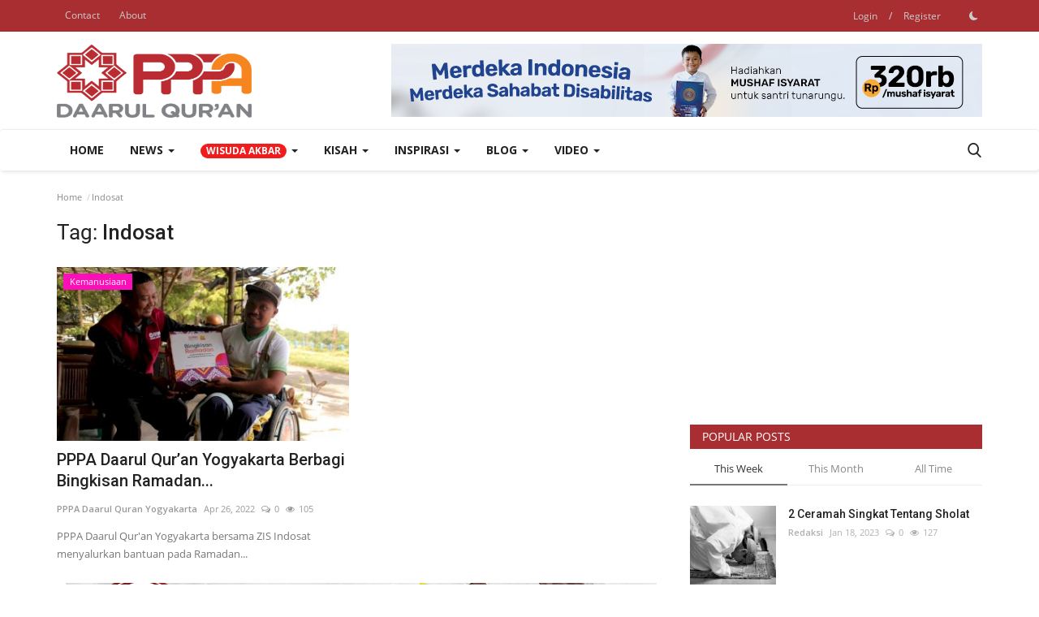

--- FILE ---
content_type: text/html; charset=UTF-8
request_url: https://kabardaqu.pppa.id/tag/indosat
body_size: 17297
content:
<!DOCTYPE html>
<html lang="en">
<head>
    <meta charset="utf-8">
    <meta http-equiv="X-UA-Compatible" content="IE=edge">
    <meta name="viewport" content="width=device-width, initial-scale=1">
    <title>Indosat - Daarul Qur'an</title>
    <meta name="description" content="Tag: Indosat"/>
    <meta name="keywords" content="Tag, Indosat"/>
    <meta name="author" content="Daarul Qur'an"/>
    <meta property="og:locale" content="en_US"/>
    <meta property="og:site_name" content="Daarul Qur'an"/>
    <meta property="og:image" content="https://kabardaqu.pppa.id/uploads/logo/logo_620dfc1c52b8b.png"/>
    <meta property="og:image:width" content="240"/>
    <meta property="og:image:height" content="90"/>
    <meta property="og:type" content="website"/>
    <meta property="og:title" content="Indosat - Daarul Qur'an"/>
    <meta property="og:description" content="Tag: Indosat"/>
    <meta property="og:url" content="https://kabardaqu.pppa.id/"/>
    <meta property="fb:app_id" content=""/>
    <meta name="twitter:card" content="summary_large_image"/>
    <meta name="twitter:site" content="@Daarul Qur'an"/>
    <meta name="twitter:title" content="Indosat - Daarul Qur'an"/>
    <meta name="twitter:description" content="Tag: Indosat"/>
    <link rel="shortcut icon" type="image/png" href="https://kabardaqu.pppa.id/uploads/logo/logo_611557b1444b13.png"/>
    <link rel="canonical" href="https://kabardaqu.pppa.id/tag/indosat"/>
    <link rel="alternate" href="https://kabardaqu.pppa.id/tag/indosat" hreflang="en-US"/>
    <link href="https://kabardaqu.pppa.id/assets/vendor/font-icons/css/font-icon.min.css" rel="stylesheet"/>
    <link href="https://fonts.googleapis.com/css?family=Open+Sans:300,400,600,700&display=swap&subset=cyrillic,cyrillic-ext,greek,greek-ext,latin-ext,vietnamese" rel="stylesheet">    <link href="https://fonts.googleapis.com/css?family=Roboto:300,400,500,700&display=swap&subset=cyrillic,cyrillic-ext,greek,greek-ext,latin-ext,vietnamese" rel="stylesheet">        <link href="https://kabardaqu.pppa.id/assets/vendor/bootstrap/css/bootstrap.min.css" rel="stylesheet"/>
    <link href="https://kabardaqu.pppa.id/assets/css/style-1.9.min.css" rel="stylesheet"/>
    <link href="https://kabardaqu.pppa.id/assets/css/plugins-1.9.css" rel="stylesheet"/>
    <script type="c0419d249651bbb64ab48016-text/javascript">var rtl = false;</script>
    <style>body {font-family: "Open Sans", Helvetica, sans-serif  } .font-1,.post-content .post-summary {font-family: "Roboto", Helvetica, sans-serif}.font-text{font-family: Verdana, Helvetica, sans-serif}.h1, .h2, .h3, .h4, .h5, .h6, h1, h2, h3, h4, h5, h6 {font-family: "Roboto", Helvetica, sans-serif}.section-mid-title .title {font-family: "Roboto", Helvetica, sans-serif}.section .section-content .title {font-family: "Roboto", Helvetica, sans-serif}.section .section-head .title {font-family: "Open Sans", Helvetica, sans-serif}.sidebar-widget .widget-head .title {font-family: "Open Sans", Helvetica, sans-serif}.post-content .post-text {font-family: Verdana, Helvetica, sans-serif}  .top-bar,.news-ticker-title,.section .section-head .title,.sidebar-widget .widget-head,.section-mid-title .title, #comments .comment-section > .nav-tabs > .active > a,.reaction-num-votes, .modal-newsletter .btn {background-color: #a82e32} .section .section-head,.section-mid-title, .comment-section .nav-tabs {border-bottom: 2px solid #a82e32;} .post-content .post-summary h2 {font-family: Verdana, Helvetica, sans-serif}
a:hover, a:focus, a:active, .navbar-inverse .navbar-nav > li > a:hover, .navbar-inverse .navbar-nav .dropdown-menu > li:hover > a, .navbar-inverse .navbar-nav .dropdown-menu > li:focus > a, .navbar-inverse .navbar-nav .dropdown-menu > li.active > a, .add-post-modal .item-icon i, .navbar-inverse .navbar-nav .open .dropdown-menu > li > a:focus, .navbar-inverse .navbar-nav .open .dropdown-menu > li > a:hover, .comment-lists li .btn-comment-reply, .comment-lists li .btn-comment-like, .f-random-list li .title a:hover, .link-forget, .captcha-refresh, .nav-footer li a:hover, .mobile-menu-social li a:hover, .mobile-menu-social li a:focus, .post-files .file button, .icon-newsletter, .btn-load-more:hover, .post-next-prev p span {color: #a82e32;}  .navbar-toggle, .navbar-inverse .navbar-toggle, .nav-payout-accounts > li.active > a, .nav-payout-accounts > li.active > a:focus, .nav-payout-accounts > li.active > a:hover, .nav-payout-accounts .active > a, .swal-button--danger, .sidebar-widget .tag-list li a:hover, .spinner > div, .search-form button {background-color: #a82e32 !important;}  .navbar-default .navbar-nav > .active > a::after, .navbar-default .navbar-nav > li > a:hover:after, .navbar-inverse .navbar-nav .active a::after, .poll .result .progress .progress-bar {background-color: #a82e32;}  .btn-custom {background-color: #a82e32;border-color: #a82e32;}  ::selection {background: #a82e32 !important;color: #fff;}  ::-moz-selection {background: #a82e32 !important;color: #fff;}  .navbar-inverse .navbar-nav > .active > a, .navbar-inverse .navbar-nav > .active > a:hover, .navbar-inverse .navbar-nav > .active > a:focus, .navbar-inverse .navbar-nav > .open > a, .navbar-inverse .navbar-nav > .open > a:hover, .navbar-inverse .navbar-nav > .open > a:focus {color: #a82e32 !important;background-color: transparent;}  .navbar-inverse .navbar-nav > li > a:focus, .navbar-inverse .navbar-nav > li > a:hover {background-color: transparent;color: #a82e32;}  .form-input:focus {border-color: #a82e32;outline: 0 none;}  .post-content .post-tags .tag-list li a:hover, .profile-buttons ul li a:hover {border-color: #a82e32;background-color: #a82e32;}  .auth-form-input:focus, .form-textarea:focus, .custom-checkbox:hover + label:before, .leave-reply .form-control:focus, .page-contact .form-control:focus, .comment-error {border-color: #a82e32;}  .custom-checkbox:checked + label:before {background: #a82e32;border-color: #a82e32;}  .comments .comments-title {border-bottom: 2px solid #a82e32;}  .comment-loader-container .loader, .sub-comment-loader-container .loader {border-top: 5px solid #a82e32;}  .newsletter .newsletter-button {background-color: #a82e32;border: 1px solid #a82e32;}  .post-author-meta a:hover, .post-item-no-image .caption-video-no-image .title a:hover, .comment-meta .comment-liked, .cookies-warning a {color: #a82e32 !important;}  .video-label, .filters .btn:focus:after, .filters .btn:hover:after, .filters .btn:active:after, .filters .active::after {background: #a82e32;}  .pagination .active a {border: 1px solid #a82e32 !important;background-color: #a82e32 !important;color: #fff !important;}  .pagination li a:hover, .pagination li a:focus, .pagination li a:active, .custom-checkbox input:checked + .checkbox-icon {background-color: #a82e32;border: 1px solid #a82e32;}  .search-form, .dropdown-more {border-top: 3px solid #a82e32;}.mobile-language-options li .selected, .mobile-language-options li a:hover {color: #a82e32;border: 1px solid #a82e32;}</style>            <!-- HTML5 shim and Respond.js for IE8 support of HTML5 elements and media queries -->
    <!-- WARNING: Respond.js doesn't work if you view the page via file:// -->
    <!--[if lt IE 9]>
    <script src="https://oss.maxcdn.com/html5shiv/3.7.3/html5shiv.min.js"></script>
    <script src="https://oss.maxcdn.com/respond/1.4.2/respond.min.js"></script>
    <![endif]-->
    <script type="application/ld+json">[{
        "@context": "http://schema.org",
        "@type": "Organization",
        "url": "https://kabardaqu.pppa.id/",
        "logo": {"@type": "ImageObject","width": 190,"height": 60,"url": "https://kabardaqu.pppa.id/uploads/logo/logo_620dfc1c52b8b.png"},
        "sameAs": ["https://www.facebook.com/PPPA-Daarul-Quran-150270401680848","https://twitter.com/daarul_quran","https://www.instagram.com/daarul_quran/","https://www.youtube.com/user/TheLovequran"]
    },
    {
        "@context": "http://schema.org",
        "@type": "WebSite",
        "url": "https://kabardaqu.pppa.id/",
        "potentialAction": {
            "@type": "SearchAction",
            "target": "https://kabardaqu.pppa.id/search?q={search_term_string}",
            "query-input": "required name=search_term_string"
        }
    }]
    </script>
    <script async src="https://pagead2.googlesyndication.com/pagead/js/adsbygoogle.js?client=ca-pub-2412000488169214" crossorigin="anonymous" type="c0419d249651bbb64ab48016-text/javascript"></script>
     <script async custom-element="amp-ad" src="https://cdn.ampproject.org/v0/amp-ad-0.1.js" type="c0419d249651bbb64ab48016-text/javascript"></script>
<script data-cfasync="false" nonce="8160f447-2218-4f4a-8b18-0a51b6f502d6">try{(function(w,d){!function(j,k,l,m){if(j.zaraz)console.error("zaraz is loaded twice");else{j[l]=j[l]||{};j[l].executed=[];j.zaraz={deferred:[],listeners:[]};j.zaraz._v="5874";j.zaraz._n="8160f447-2218-4f4a-8b18-0a51b6f502d6";j.zaraz.q=[];j.zaraz._f=function(n){return async function(){var o=Array.prototype.slice.call(arguments);j.zaraz.q.push({m:n,a:o})}};for(const p of["track","set","debug"])j.zaraz[p]=j.zaraz._f(p);j.zaraz.init=()=>{var q=k.getElementsByTagName(m)[0],r=k.createElement(m),s=k.getElementsByTagName("title")[0];s&&(j[l].t=k.getElementsByTagName("title")[0].text);j[l].x=Math.random();j[l].w=j.screen.width;j[l].h=j.screen.height;j[l].j=j.innerHeight;j[l].e=j.innerWidth;j[l].l=j.location.href;j[l].r=k.referrer;j[l].k=j.screen.colorDepth;j[l].n=k.characterSet;j[l].o=(new Date).getTimezoneOffset();if(j.dataLayer)for(const t of Object.entries(Object.entries(dataLayer).reduce((u,v)=>({...u[1],...v[1]}),{})))zaraz.set(t[0],t[1],{scope:"page"});j[l].q=[];for(;j.zaraz.q.length;){const w=j.zaraz.q.shift();j[l].q.push(w)}r.defer=!0;for(const x of[localStorage,sessionStorage])Object.keys(x||{}).filter(z=>z.startsWith("_zaraz_")).forEach(y=>{try{j[l]["z_"+y.slice(7)]=JSON.parse(x.getItem(y))}catch{j[l]["z_"+y.slice(7)]=x.getItem(y)}});r.referrerPolicy="origin";r.src="/cdn-cgi/zaraz/s.js?z="+btoa(encodeURIComponent(JSON.stringify(j[l])));q.parentNode.insertBefore(r,q)};["complete","interactive"].includes(k.readyState)?zaraz.init():j.addEventListener("DOMContentLoaded",zaraz.init)}}(w,d,"zarazData","script");window.zaraz._p=async d$=>new Promise(ea=>{if(d$){d$.e&&d$.e.forEach(eb=>{try{const ec=d.querySelector("script[nonce]"),ed=ec?.nonce||ec?.getAttribute("nonce"),ee=d.createElement("script");ed&&(ee.nonce=ed);ee.innerHTML=eb;ee.onload=()=>{d.head.removeChild(ee)};d.head.appendChild(ee)}catch(ef){console.error(`Error executing script: ${eb}\n`,ef)}});Promise.allSettled((d$.f||[]).map(eg=>fetch(eg[0],eg[1])))}ea()});zaraz._p({"e":["(function(w,d){})(window,document)"]});})(window,document)}catch(e){throw fetch("/cdn-cgi/zaraz/t"),e;};</script></head>
<body>
<header id="header">
    <div class="top-bar">
    <div class="container">
        <div class="col-sm-12">
            <div class="row">
                <ul class="top-menu top-menu-left">
                                                                                                            <li><a href="https://kabardaqu.pppa.id/contact">Contact</a></li>                                                                                        <li><a href="https://kabardaqu.pppa.id/tentang-pppa-daarul-quran">About</a></li>                                                                                                                                                                                                                                                                                                                                    </ul>
                <ul class="top-menu top-menu-right">
                                                                                            <li class="top-li-auth">
                                <a href="#" data-toggle="modal" data-target="#modal-login" class="btn_open_login_modal">Login</a>
                                <span>/</span>
                                <a href="https://kabardaqu.pppa.id/register">Register</a>
                            </li>
                                                                                    <li class="li-dark-mode-sw">
                        <form action="https://kabardaqu.pppa.id/vr-switch-mode" method="post" accept-charset="utf-8">
<input type="hidden" name="5f6442aba3783_csrf_token" value="2401ebb3a0e3a33aee62ee1b8f2c27f8" />                
                                                    <button type="submit" name="dark_mode" value="1" class="btn-switch-mode">
                                <svg xmlns="http://www.w3.org/2000/svg" width="16" height="16" fill="currentColor" class="bi bi-moon-fill dark-mode-icon" viewBox="0 0 16 16">
                                    <path d="M6 .278a.768.768 0 0 1 .08.858 7.208 7.208 0 0 0-.878 3.46c0 4.021 3.278 7.277 7.318 7.277.527 0 1.04-.055 1.533-.16a.787.787 0 0 1 .81.316.733.733 0 0 1-.031.893A8.349 8.349 0 0 1 8.344 16C3.734 16 0 12.286 0 7.71 0 4.266 2.114 1.312 5.124.06A.752.752 0 0 1 6 .278z"/>
                                </svg>
                            </button>
                                                </form>                    </li>
                </ul>
            </div>
        </div>
    </div>
</div>
    <div class="logo-banner">
        <div class="container">
            <div class="col-sm-12">
                <div class="row">
                    <div class="left">
                        <a href="https://kabardaqu.pppa.id/">
                            <img src="https://kabardaqu.pppa.id/uploads/logo/logo_620dfc1c52b8b.png" alt="logo" class="logo" width="190" height="60">
                        </a>
                    </div>
                    <div class="right">
                        <div class="pull-right">
                            <!--Include banner-->
                                            <section class="col-sm-12 col-xs-12 bn-lg ">
                    <div class="row">
                        <a href="https://pppa.id/tulimengaji"><img src="https://kabardaqu.pppa.id/uploads/blocks/block_68899009eb63c.jpg" alt=""></a>                    </div>
                </section>
                            <section class="col-sm-12 col-xs-12 bn-md ">
                    <div class="row">
                        <a href="https://pppa.id/tulimengaji"><img src="https://kabardaqu.pppa.id/uploads/blocks/block_68899009eb63c1.jpg" alt=""></a>                    </div>
                </section>
                        <section class="col-sm-12 col-xs-12 bn-sm ">
                <div class="row">
                    <a href="https://pppa.id/tulimengaji"><img src="https://kabardaqu.pppa.id/uploads/blocks/block_68899009eb63c2.jpg" alt=""></a>                </div>
            </section>
        

                        </div>
                    </div>
                </div>
            </div>
        </div><!--/.container-->
    </div><!--/.top-bar-->
    <nav class="navbar navbar-default main-menu megamenu">
    <div class="container">
        <div class="collapse navbar-collapse">
            <div class="row">
                <ul class="nav navbar-nav">
                                            <li class="">
                            <a href="https://kabardaqu.pppa.id/">
                                Home                            </a>
                        </li>
                                        
    <li class="dropdown megamenu-fw mega-li-8 ">
            
        <a href="https://kabardaqu.pppa.id/news" class="dropdown-toggle disabled" data-toggle="dropdown" role="button" aria-expanded="false">News                <span class="caret"></span>
        </a>
        <!--Check if has posts-->
                    <ul class="dropdown-menu megamenu-content dropdown-top" role="menu" data-mega-ul="8">
                <li>
                    <div class="col-sm-12">
                        <div class="row">
                            <div class="sub-menu-right single-sub-menu">
                                <div class="row row-menu-right">
                                                                                <div class="col-sm-3 menu-post-item">
                                                                                                    <div class="post-item-image">
                                                        <a href="https://kabardaqu.pppa.id/sudah-bayar-hutang-puasa-cek-tabel-fidyah">
                                                            
    
                                <img src="https://kabardaqu.pppa.id/assets/img/img_bg_md.png" data-src="https://kabardaqu.pppa.id/uploads/images/2026/01/image_380x226_6969a7f21fdfb.jpg" alt="Sudah Bayar Hutang Puasa ? Cek Tabel Fidyah!" class="lazyload img-responsive img-post" width="1" height="1" style="height:100% !important"/>
            
                                                        </a>
                                                    </div>
                                                                                                <h3 class="title">
                                                    <a href="https://kabardaqu.pppa.id/sudah-bayar-hutang-puasa-cek-tabel-fidyah">
                                                        Sudah Bayar Hutang Puasa ? Cek Tabel Fidyah!                                                    </a>
                                                </h3>
                                                <p class="post-meta">
                                                        <a href="https://kabardaqu.pppa.id/profile/redaksi-daqu">Redaksi</a>
    <span>Jan 16, 2026</span>
    <span><i class="icon-comment"></i>0</span>
    <span class="m-r-0"><i class="icon-eye"></i>14</span>
                                                </p>
                                            </div>
                                                                                    <div class="col-sm-3 menu-post-item">
                                                                                                    <div class="post-item-image">
                                                        <a href="https://kabardaqu.pppa.id/peduli-bencana-sumatera-jamaah-al-furqon-bojonggede-bersinergi-dengan-laznas-pppa-daarul-quran">
                                                            
    
                                <img src="https://kabardaqu.pppa.id/assets/img/img_bg_md.png" data-src="https://kabardaqu.pppa.id/uploads/images/2025/12/image_380x226_694b8f42c00c4.jpg" alt="Peduli Bencana Sumatera, Jamaah Al Furqon Bojonggede Bersinergi dengan LAZNAS PPPA Daarul Qur’an" class="lazyload img-responsive img-post" width="1" height="1" style="height:100% !important"/>
            
                                                        </a>
                                                    </div>
                                                                                                <h3 class="title">
                                                    <a href="https://kabardaqu.pppa.id/peduli-bencana-sumatera-jamaah-al-furqon-bojonggede-bersinergi-dengan-laznas-pppa-daarul-quran">
                                                        Peduli Bencana Sumatera, Jamaah Al Furqon Bojonggede...                                                    </a>
                                                </h3>
                                                <p class="post-meta">
                                                        <a href="https://kabardaqu.pppa.id/profile/pppa-daarul-quran-bogor">PPPA Daarul Quran Bogor</a>
    <span>Dec 24, 2025</span>
    <span><i class="icon-comment"></i>0</span>
    <span class="m-r-0"><i class="icon-eye"></i>45</span>
                                                </p>
                                            </div>
                                                                                    <div class="col-sm-3 menu-post-item">
                                                                                                    <div class="post-item-image">
                                                        <a href="https://kabardaqu.pppa.id/hipwin-salurkan-donasi-peduli-bencana-sumatera-melalui-laznas-pppa-daarul-quran">
                                                            
    
                                <img src="https://kabardaqu.pppa.id/assets/img/img_bg_md.png" data-src="https://kabardaqu.pppa.id/uploads/images/2025/12/image_380x226_694a5a02ab3d3.jpg" alt="HIPWIN Salurkan Donasi Peduli Bencana Sumatera melalui LAZNAS PPPA Daarul Qur’an" class="lazyload img-responsive img-post" width="1" height="1" style="height:100% !important"/>
            
                                                        </a>
                                                    </div>
                                                                                                <h3 class="title">
                                                    <a href="https://kabardaqu.pppa.id/hipwin-salurkan-donasi-peduli-bencana-sumatera-melalui-laznas-pppa-daarul-quran">
                                                        HIPWIN Salurkan Donasi Peduli Bencana Sumatera...                                                    </a>
                                                </h3>
                                                <p class="post-meta">
                                                        <a href="https://kabardaqu.pppa.id/profile/pppa-daarul-quran-bogor">PPPA Daarul Quran Bogor</a>
    <span>Dec 23, 2025</span>
    <span><i class="icon-comment"></i>0</span>
    <span class="m-r-0"><i class="icon-eye"></i>65</span>
                                                </p>
                                            </div>
                                                                                    <div class="col-sm-3 menu-post-item">
                                                                                                    <div class="post-item-image">
                                                        <a href="https://kabardaqu.pppa.id/mengawali-dakwah-tuli-mengaji-di-gunung-kidul">
                                                            
    
                                <img src="https://kabardaqu.pppa.id/assets/img/img_bg_md.png" data-src="https://kabardaqu.pppa.id/uploads/images/2025/12/image_380x226_6942611a19ec9.jpg" alt="Mengawali Dakwah Tuli Mengaji di Gunung Kidul" class="lazyload img-responsive img-post" width="1" height="1" style="height:100% !important"/>
            
                                                        </a>
                                                    </div>
                                                                                                <h3 class="title">
                                                    <a href="https://kabardaqu.pppa.id/mengawali-dakwah-tuli-mengaji-di-gunung-kidul">
                                                        Mengawali Dakwah Tuli Mengaji di Gunung Kidul                                                    </a>
                                                </h3>
                                                <p class="post-meta">
                                                        <a href="https://kabardaqu.pppa.id/profile/pppa-daarul-quran-yogyakarta">PPPA Daarul Quran Yogyakarta</a>
    <span>Dec 17, 2025</span>
    <span><i class="icon-comment"></i>0</span>
    <span class="m-r-0"><i class="icon-eye"></i>30</span>
                                                </p>
                                            </div>
                                                                                    <div class="col-sm-3 menu-post-item">
                                                                                                    <div class="post-item-image">
                                                        <a href="https://kabardaqu.pppa.id/laznas-pppa-daarul-quran-raih-juara-1-dalam-awarding-mitra-kemaslahatan-bpkh-2025">
                                                            
    
                                <img src="https://kabardaqu.pppa.id/assets/img/img_bg_md.png" data-src="https://kabardaqu.pppa.id/uploads/images/2025/12/image_380x226_693bf274e139e.jpg" alt="Laznas PPPA Daarul Qur’an Raih Juara 1 dalam Awarding Mitra Kemaslahatan BPKH 2025" class="lazyload img-responsive img-post" width="1" height="1" style="height:100% !important"/>
            
                                                        </a>
                                                    </div>
                                                                                                <h3 class="title">
                                                    <a href="https://kabardaqu.pppa.id/laznas-pppa-daarul-quran-raih-juara-1-dalam-awarding-mitra-kemaslahatan-bpkh-2025">
                                                        Laznas PPPA Daarul Qur’an Raih Juara 1 dalam...                                                    </a>
                                                </h3>
                                                <p class="post-meta">
                                                        <a href="https://kabardaqu.pppa.id/profile/redaksi-daqu">Redaksi</a>
    <span>Dec 12, 2025</span>
    <span><i class="icon-comment"></i>0</span>
    <span class="m-r-0"><i class="icon-eye"></i>47</span>
                                                </p>
                                            </div>
                                                                        </div>
                            </div>
                        </div>
                    </div>
                </li>
            </ul>
            </li>



    <li class="dropdown megamenu-fw mega-li-12 ">
                <a href="https://kabardaqu.pppa.id/wisuda-akbar" class="dropdown-toggle disabled" data-toggle="dropdown" role="button" aria-expanded="false"><span class="badge" style="background-color: #f21c1c;">Wisuda Akbar</span>
        <!-- <span class="badge" style="background-color: #f21c1c;text-transform: lowercase;">Live</span> -->
                <span class="caret"></span>
        </a>
        <!--Check if has posts-->
                    <ul class="dropdown-menu megamenu-content dropdown-top" role="menu" data-mega-ul="12">
                <li>
                    <div class="col-sm-12">
                        <div class="row">
                            <div class="sub-menu-right single-sub-menu">
                                <div class="row row-menu-right">
                                                                                <div class="col-sm-3 menu-post-item">
                                                                                                    <div class="post-item-image">
                                                        <a href="https://kabardaqu.pppa.id/pesan-moral-prof-nur-syam-generasi-qurani-penyelamat-2045-di-wtj-ke-6">
                                                            
    
                                <img src="https://kabardaqu.pppa.id/assets/img/img_bg_md.png" data-src="https://kabardaqu.pppa.id/uploads/images/2025/10/image_380x226_68ecd121cafea.jpg" alt="Pesan Moral Prof. Nur Syam: Generasi Qur’ani Penyelamat 2045 di WTJ ke-6" class="lazyload img-responsive img-post" width="1" height="1" style="height:100% !important"/>
            
                                                        </a>
                                                    </div>
                                                                                                <h3 class="title">
                                                    <a href="https://kabardaqu.pppa.id/pesan-moral-prof-nur-syam-generasi-qurani-penyelamat-2045-di-wtj-ke-6">
                                                        Pesan Moral Prof. Nur Syam: Generasi Qur’ani...                                                    </a>
                                                </h3>
                                                <p class="post-meta">
                                                        <a href="https://kabardaqu.pppa.id/profile/pppa-daarul-quran-surabaya">PPPA Daarul Quran Surabaya</a>
    <span>Oct 13, 2025</span>
    <span><i class="icon-comment"></i>0</span>
    <span class="m-r-0"><i class="icon-eye"></i>88</span>
                                                </p>
                                            </div>
                                                                                    <div class="col-sm-3 menu-post-item">
                                                                                                    <div class="post-item-image">
                                                        <a href="https://kabardaqu.pppa.id/gathering-spiritual-company-yogyakarta-2024">
                                                            
    
                                <img src="https://kabardaqu.pppa.id/assets/img/img_bg_md.png" data-src="https://kabardaqu.pppa.id/uploads/images/2025/01/image_380x226_677764f1a8492.jpg" alt="Gathering Spiritual Company Yogyakarta 2024" class="lazyload img-responsive img-post" width="1" height="1" style="height:100% !important"/>
            
                                                        </a>
                                                    </div>
                                                                                                <h3 class="title">
                                                    <a href="https://kabardaqu.pppa.id/gathering-spiritual-company-yogyakarta-2024">
                                                        Gathering Spiritual Company Yogyakarta 2024                                                    </a>
                                                </h3>
                                                <p class="post-meta">
                                                        <a href="https://kabardaqu.pppa.id/profile/pppa-daarul-quran-yogyakarta">PPPA Daarul Quran Yogyakarta</a>
    <span>Jan 3, 2025</span>
    <span><i class="icon-comment"></i>0</span>
    <span class="m-r-0"><i class="icon-eye"></i>209</span>
                                                </p>
                                            </div>
                                                                                    <div class="col-sm-3 menu-post-item">
                                                                                                    <div class="post-item-image">
                                                        <a href="https://kabardaqu.pppa.id/wisuda-akbar-imq-11-ikhtiar-setia-menjaga-al-quran">
                                                            
    
                                <img src="https://kabardaqu.pppa.id/assets/img/img_bg_md.png" data-src="https://kabardaqu.pppa.id/uploads/images/2025/01/image_380x226_6776461f63a58.jpg" alt="Wisuda Akbar IMQ 11 :  Ikhtiar Setia Menjaga Al-Qur’an" class="lazyload img-responsive img-post" width="1" height="1" style="height:100% !important"/>
            
                                                        </a>
                                                    </div>
                                                                                                <h3 class="title">
                                                    <a href="https://kabardaqu.pppa.id/wisuda-akbar-imq-11-ikhtiar-setia-menjaga-al-quran">
                                                        Wisuda Akbar IMQ 11 :  Ikhtiar Setia Menjaga...                                                    </a>
                                                </h3>
                                                <p class="post-meta">
                                                        <a href="https://kabardaqu.pppa.id/profile/pppa-daarul-quran-yogyakarta">PPPA Daarul Quran Yogyakarta</a>
    <span>Jan 2, 2025</span>
    <span><i class="icon-comment"></i>0</span>
    <span class="m-r-0"><i class="icon-eye"></i>165</span>
                                                </p>
                                            </div>
                                                                                    <div class="col-sm-3 menu-post-item">
                                                                                                    <div class="post-item-image">
                                                        <a href="https://kabardaqu.pppa.id/ujian-tahfizh-jadi-momen-berkumpulnya-para-penghafal-al-quran-di-yogyakarta">
                                                            
    
                                <img src="https://kabardaqu.pppa.id/assets/img/img_bg_md.png" data-src="https://kabardaqu.pppa.id/uploads/images/2025/01/image_380x226_677642a65ea0f.jpg" alt="Ujian Tahfizh Jadi Momen Berkumpulnya Para Penghafal Al-Qur&#039;an di Yogyakarta" class="lazyload img-responsive img-post" width="1" height="1" style="height:100% !important"/>
            
                                                        </a>
                                                    </div>
                                                                                                <h3 class="title">
                                                    <a href="https://kabardaqu.pppa.id/ujian-tahfizh-jadi-momen-berkumpulnya-para-penghafal-al-quran-di-yogyakarta">
                                                        Ujian Tahfizh Jadi Momen Berkumpulnya Para Penghafal...                                                    </a>
                                                </h3>
                                                <p class="post-meta">
                                                        <a href="https://kabardaqu.pppa.id/profile/pppa-daarul-quran-yogyakarta">PPPA Daarul Quran Yogyakarta</a>
    <span>Jan 2, 2025</span>
    <span><i class="icon-comment"></i>0</span>
    <span class="m-r-0"><i class="icon-eye"></i>183</span>
                                                </p>
                                            </div>
                                                                                    <div class="col-sm-3 menu-post-item">
                                                                                                    <div class="post-item-image">
                                                        <a href="https://kabardaqu.pppa.id/meraup-berkah-di-wisuda-akbar-indonesia-menghafal-al-quran-yogyakarta">
                                                            
    
                                <img src="https://kabardaqu.pppa.id/assets/img/img_bg_md.png" data-src="https://kabardaqu.pppa.id/uploads/images/2025/01/image_380x226_6776406d14ae6.jpg" alt="Meraup Berkah di Wisuda Akbar Indonesia Menghafal Al-Qur’an Yogyakarta " class="lazyload img-responsive img-post" width="1" height="1" style="height:100% !important"/>
            
                                                        </a>
                                                    </div>
                                                                                                <h3 class="title">
                                                    <a href="https://kabardaqu.pppa.id/meraup-berkah-di-wisuda-akbar-indonesia-menghafal-al-quran-yogyakarta">
                                                        Meraup Berkah di Wisuda Akbar Indonesia Menghafal...                                                    </a>
                                                </h3>
                                                <p class="post-meta">
                                                        <a href="https://kabardaqu.pppa.id/profile/pppa-daarul-quran-yogyakarta">PPPA Daarul Quran Yogyakarta</a>
    <span>Jan 2, 2025</span>
    <span><i class="icon-comment"></i>0</span>
    <span class="m-r-0"><i class="icon-eye"></i>173</span>
                                                </p>
                                            </div>
                                                                        </div>
                            </div>
                        </div>
                    </div>
                </li>
            </ul>
            </li>



    <li class="dropdown megamenu-fw mega-li-7 ">
            
        <a href="https://kabardaqu.pppa.id/kisah" class="dropdown-toggle disabled" data-toggle="dropdown" role="button" aria-expanded="false">Kisah                <span class="caret"></span>
        </a>
        <!--Check if has posts-->
                    <ul class="dropdown-menu megamenu-content dropdown-top" role="menu" data-mega-ul="7">
                <li>
                    <div class="col-sm-12">
                        <div class="row">
                            <div class="sub-menu-right single-sub-menu">
                                <div class="row row-menu-right">
                                                                                <div class="col-sm-3 menu-post-item">
                                                                                                    <div class="post-item-image">
                                                        <a href="https://kabardaqu.pppa.id/laporan-penyaluran-zakat-maal">
                                                            
    
                                <img src="https://kabardaqu.pppa.id/assets/img/img_bg_md.png" data-src="https://kabardaqu.pppa.id/uploads/images/2025/09/image_380x226_68d4edb7eeb31.jpg" alt="Laporan Penyaluran Zakat Maal   " class="lazyload img-responsive img-post" width="1" height="1" style="height:100% !important"/>
            
                                                        </a>
                                                    </div>
                                                                                                <h3 class="title">
                                                    <a href="https://kabardaqu.pppa.id/laporan-penyaluran-zakat-maal">
                                                        Laporan Penyaluran Zakat Maal                                                       </a>
                                                </h3>
                                                <p class="post-meta">
                                                        <a href="https://kabardaqu.pppa.id/profile/redaksi-daqu">Redaksi</a>
    <span>Sep 25, 2025</span>
    <span><i class="icon-comment"></i>0</span>
    <span class="m-r-0"><i class="icon-eye"></i>85</span>
                                                </p>
                                            </div>
                                                                                    <div class="col-sm-3 menu-post-item">
                                                                                                    <div class="post-item-image">
                                                        <a href="https://kabardaqu.pppa.id/memancarkan-cahaya-di-balik-jeruji">
                                                            
    
                                <img src="https://kabardaqu.pppa.id/assets/img/img_bg_md.png" data-src="https://kabardaqu.pppa.id/uploads/images/2025/08/image_380x226_688f564568e91.jpg" alt="Memancarkan Cahaya di Balik Jeruji" class="lazyload img-responsive img-post" width="1" height="1" style="height:100% !important"/>
            
                                                        </a>
                                                    </div>
                                                                                                <h3 class="title">
                                                    <a href="https://kabardaqu.pppa.id/memancarkan-cahaya-di-balik-jeruji">
                                                        Memancarkan Cahaya di Balik Jeruji                                                    </a>
                                                </h3>
                                                <p class="post-meta">
                                                        <a href="https://kabardaqu.pppa.id/profile/pppa-daarul-quran-yogyakarta">PPPA Daarul Quran Yogyakarta</a>
    <span>Aug 3, 2025</span>
    <span><i class="icon-comment"></i>0</span>
    <span class="m-r-0"><i class="icon-eye"></i>139</span>
                                                </p>
                                            </div>
                                                                                    <div class="col-sm-3 menu-post-item">
                                                                                                    <div class="post-item-image">
                                                        <a href="https://kabardaqu.pppa.id/tak-punya-rumah-ibunya-buruh-ladang-azka-tetap-punya-cita-cita-besar">
                                                            
    
                                <img src="https://kabardaqu.pppa.id/assets/img/img_bg_md.png" data-src="https://kabardaqu.pppa.id/uploads/images/2025/07/image_380x226_68873c056a3be.jpg" alt="Tak Punya Rumah, Ibunya Buruh Ladang : Azka Tetap Punya Cita-Cita Besar" class="lazyload img-responsive img-post" width="1" height="1" style="height:100% !important"/>
            
                                                        </a>
                                                    </div>
                                                                                                <h3 class="title">
                                                    <a href="https://kabardaqu.pppa.id/tak-punya-rumah-ibunya-buruh-ladang-azka-tetap-punya-cita-cita-besar">
                                                        Tak Punya Rumah, Ibunya Buruh Ladang : Azka Tetap...                                                    </a>
                                                </h3>
                                                <p class="post-meta">
                                                        <a href="https://kabardaqu.pppa.id/profile/pppa-daarul-quran-medan">PPPA Daarul Quran Medan</a>
    <span>Jul 28, 2025</span>
    <span><i class="icon-comment"></i>0</span>
    <span class="m-r-0"><i class="icon-eye"></i>106</span>
                                                </p>
                                            </div>
                                                                                    <div class="col-sm-3 menu-post-item">
                                                                                                    <div class="post-item-image">
                                                        <a href="https://kabardaqu.pppa.id/tidak-bisa-mendengar-tapi-tak-pernah-menyerah-caca-yatim-disabilitas-tunarungu-mulitalenta">
                                                            
    
                                <img src="https://kabardaqu.pppa.id/assets/img/img_bg_md.png" data-src="https://kabardaqu.pppa.id/uploads/images/2025/07/image_380x226_68663f566d37e.jpg" alt="Tidak Bisa Mendengar, Tapi Tak Pernah Menyerah : Caca, Yatim Disabilitas Tunarungu Mulitalenta" class="lazyload img-responsive img-post" width="1" height="1" style="height:100% !important"/>
            
                                                        </a>
                                                    </div>
                                                                                                <h3 class="title">
                                                    <a href="https://kabardaqu.pppa.id/tidak-bisa-mendengar-tapi-tak-pernah-menyerah-caca-yatim-disabilitas-tunarungu-mulitalenta">
                                                        Tidak Bisa Mendengar, Tapi Tak Pernah Menyerah...                                                    </a>
                                                </h3>
                                                <p class="post-meta">
                                                        <a href="https://kabardaqu.pppa.id/profile/pppa-daarul-quran-medan">PPPA Daarul Quran Medan</a>
    <span>Jul 3, 2025</span>
    <span><i class="icon-comment"></i>0</span>
    <span class="m-r-0"><i class="icon-eye"></i>111</span>
                                                </p>
                                            </div>
                                                                                    <div class="col-sm-3 menu-post-item">
                                                                                                    <div class="post-item-image">
                                                        <a href="https://kabardaqu.pppa.id/daging-qurban-itu-sampai-ke-rumah-kami-cerita-haru-dari-kampung-nanggela">
                                                            
    
                                <img src="https://kabardaqu.pppa.id/assets/img/img_bg_md.png" data-src="https://kabardaqu.pppa.id/uploads/images/2025/07/image_380x226_6864dc7bc204c.jpg" alt="Daging Qurban Itu Sampai ke Rumah Kami, Cerita Haru dari Kampung Nanggela" class="lazyload img-responsive img-post" width="1" height="1" style="height:100% !important"/>
            
                                                        </a>
                                                    </div>
                                                                                                <h3 class="title">
                                                    <a href="https://kabardaqu.pppa.id/daging-qurban-itu-sampai-ke-rumah-kami-cerita-haru-dari-kampung-nanggela">
                                                        Daging Qurban Itu Sampai ke Rumah Kami, Cerita...                                                    </a>
                                                </h3>
                                                <p class="post-meta">
                                                        <a href="https://kabardaqu.pppa.id/profile/pppa-daarul-quran-bogor">PPPA Daarul Quran Bogor</a>
    <span>Jun 20, 2025</span>
    <span><i class="icon-comment"></i>0</span>
    <span class="m-r-0"><i class="icon-eye"></i>97</span>
                                                </p>
                                            </div>
                                                                        </div>
                            </div>
                        </div>
                    </div>
                </li>
            </ul>
            </li>



    <li class="dropdown megamenu-fw mega-li-10 ">
            
        <a href="https://kabardaqu.pppa.id/inspirasi" class="dropdown-toggle disabled" data-toggle="dropdown" role="button" aria-expanded="false">Inspirasi                <span class="caret"></span>
        </a>
        <!--Check if has posts-->
                    <ul class="dropdown-menu megamenu-content dropdown-top" role="menu" data-mega-ul="10">
                <li>
                    <div class="col-sm-12">
                        <div class="row">
                            <div class="sub-menu-right single-sub-menu">
                                <div class="row row-menu-right">
                                                                                <div class="col-sm-3 menu-post-item">
                                                                                                    <div class="post-item-image">
                                                        <a href="https://kabardaqu.pppa.id/kemenag-kota-surabaya-dan-pppa-daarul-quran-jatim-resmikan-kampung-tilawah">
                                                            
    
                                <img src="https://kabardaqu.pppa.id/assets/img/img_bg_md.png" data-src="https://kabardaqu.pppa.id/uploads/images/2025/09/image_380x226_68b7a9fed9960.jpg" alt="Kemenag Kota Surabaya dan PPPA Daarul Qur’an Jatim Resmikan Kampung Tilawah" class="lazyload img-responsive img-post" width="1" height="1" style="height:100% !important"/>
            
                                                        </a>
                                                    </div>
                                                                                                <h3 class="title">
                                                    <a href="https://kabardaqu.pppa.id/kemenag-kota-surabaya-dan-pppa-daarul-quran-jatim-resmikan-kampung-tilawah">
                                                        Kemenag Kota Surabaya dan PPPA Daarul Qur’an...                                                    </a>
                                                </h3>
                                                <p class="post-meta">
                                                        <a href="https://kabardaqu.pppa.id/profile/pppa-daarul-quran-surabaya">PPPA Daarul Quran Surabaya</a>
    <span>Sep 3, 2025</span>
    <span><i class="icon-comment"></i>0</span>
    <span class="m-r-0"><i class="icon-eye"></i>96</span>
                                                </p>
                                            </div>
                                                                                    <div class="col-sm-3 menu-post-item">
                                                                                                    <div class="post-item-image">
                                                        <a href="https://kabardaqu.pppa.id/perjalanan-berguru-al-quran-di-lereng-merapi">
                                                            
    
                                <img src="https://kabardaqu.pppa.id/assets/img/img_bg_md.png" data-src="https://kabardaqu.pppa.id/uploads/images/2025/07/image_380x226_6870b4328c800.jpg" alt="Perjalanan Berguru Al-Qur’an di Lereng Merapi " class="lazyload img-responsive img-post" width="1" height="1" style="height:100% !important"/>
            
                                                        </a>
                                                    </div>
                                                                                                <h3 class="title">
                                                    <a href="https://kabardaqu.pppa.id/perjalanan-berguru-al-quran-di-lereng-merapi">
                                                        Perjalanan Berguru Al-Qur’an di Lereng Merapi                                                     </a>
                                                </h3>
                                                <p class="post-meta">
                                                        <a href="https://kabardaqu.pppa.id/profile/pppa-daarul-quran-yogyakarta">PPPA Daarul Quran Yogyakarta</a>
    <span>Jul 11, 2025</span>
    <span><i class="icon-comment"></i>0</span>
    <span class="m-r-0"><i class="icon-eye"></i>104</span>
                                                </p>
                                            </div>
                                                                                    <div class="col-sm-3 menu-post-item">
                                                                                                    <div class="post-item-image">
                                                        <a href="https://kabardaqu.pppa.id/tuli-mengaji-adalah-komitmen-pppa-daarul-quran-sejak-2021">
                                                            
    
                                <img src="https://kabardaqu.pppa.id/assets/img/img_bg_md.png" data-src="https://kabardaqu.pppa.id/uploads/images/2025/07/image_380x226_686deafcde0a0.jpg" alt="Tuli Mengaji Adalah Komitmen PPPA Daarul Qur’an Sejak 2021" class="lazyload img-responsive img-post" width="1" height="1" style="height:100% !important"/>
            
                                                        </a>
                                                    </div>
                                                                                                <h3 class="title">
                                                    <a href="https://kabardaqu.pppa.id/tuli-mengaji-adalah-komitmen-pppa-daarul-quran-sejak-2021">
                                                        Tuli Mengaji Adalah Komitmen PPPA Daarul Qur’an...                                                    </a>
                                                </h3>
                                                <p class="post-meta">
                                                        <a href="https://kabardaqu.pppa.id/profile/pppa-daarul-quran-yogyakarta">PPPA Daarul Quran Yogyakarta</a>
    <span>Jul 9, 2025</span>
    <span><i class="icon-comment"></i>0</span>
    <span class="m-r-0"><i class="icon-eye"></i>99</span>
                                                </p>
                                            </div>
                                                                                    <div class="col-sm-3 menu-post-item">
                                                                                                    <div class="post-item-image">
                                                        <a href="https://kabardaqu.pppa.id/qonita-karima-asysyahidah-representasi-kekuatan-visi-kolaborasi-program-dakwah-al-quran">
                                                            
    
                                <img src="https://kabardaqu.pppa.id/assets/img/img_bg_md.png" data-src="https://kabardaqu.pppa.id/uploads/images/2025/06/image_380x226_685a17c942b1b.jpg" alt="Qonita Karima Asysyahidah: Representasi Kekuatan Visi Kolaborasi Program Dakwah Al-Qur’an" class="lazyload img-responsive img-post" width="1" height="1" style="height:100% !important"/>
            
                                                        </a>
                                                    </div>
                                                                                                <h3 class="title">
                                                    <a href="https://kabardaqu.pppa.id/qonita-karima-asysyahidah-representasi-kekuatan-visi-kolaborasi-program-dakwah-al-quran">
                                                        Qonita Karima Asysyahidah: Representasi Kekuatan...                                                    </a>
                                                </h3>
                                                <p class="post-meta">
                                                        <a href="https://kabardaqu.pppa.id/profile/pppa-daarul-quran-yogyakarta">PPPA Daarul Quran Yogyakarta</a>
    <span>Jun 24, 2025</span>
    <span><i class="icon-comment"></i>0</span>
    <span class="m-r-0"><i class="icon-eye"></i>127</span>
                                                </p>
                                            </div>
                                                                                    <div class="col-sm-3 menu-post-item">
                                                                                                    <div class="post-item-image">
                                                        <a href="https://kabardaqu.pppa.id/serunya-belajar-bahasa-isyarat-bareng-teman-teman-pusdis-unhas">
                                                            
    
                                <img src="https://kabardaqu.pppa.id/assets/img/img_bg_md.png" data-src="https://kabardaqu.pppa.id/uploads/images/2025/07/image_380x226_686b34148ca83.jpg" alt="Serunya Belajar Bahasa Isyarat Bareng Teman-Teman Pusdis Unhas" class="lazyload img-responsive img-post" width="1" height="1" style="height:100% !important"/>
            
                                                        </a>
                                                    </div>
                                                                                                <h3 class="title">
                                                    <a href="https://kabardaqu.pppa.id/serunya-belajar-bahasa-isyarat-bareng-teman-teman-pusdis-unhas">
                                                        Serunya Belajar Bahasa Isyarat Bareng Teman-Teman...                                                    </a>
                                                </h3>
                                                <p class="post-meta">
                                                        <a href="https://kabardaqu.pppa.id/profile/pppa-daarul-quran-makassar">PPPA Daarul Quran Sulawesi Selatan</a>
    <span>Jun 20, 2025</span>
    <span><i class="icon-comment"></i>0</span>
    <span class="m-r-0"><i class="icon-eye"></i>106</span>
                                                </p>
                                            </div>
                                                                        </div>
                            </div>
                        </div>
                    </div>
                </li>
            </ul>
            </li>



    <li class="dropdown megamenu-fw mega-li-11 ">
            
        <a href="https://kabardaqu.pppa.id/blog" class="dropdown-toggle disabled" data-toggle="dropdown" role="button" aria-expanded="false">Blog                <span class="caret"></span>
        </a>
        <!--Check if has posts-->
                    <ul class="dropdown-menu megamenu-content dropdown-top" role="menu" data-mega-ul="11">
                <li>
                    <div class="col-sm-12">
                        <div class="row">
                            <div class="sub-menu-right single-sub-menu">
                                <div class="row row-menu-right">
                                                                                <div class="col-sm-3 menu-post-item">
                                                                                                    <div class="post-item-image">
                                                        <a href="https://kabardaqu.pppa.id/mengalahkan-diri-sendiri-kemenangan-terbesar-seorang-mukmin">
                                                            
    
                                <img src="https://kabardaqu.pppa.id/assets/img/img_bg_md.png" data-src="https://kabardaqu.pppa.id/uploads/images/2025/12/image_380x226_694a5d2c176c2.jpg" alt="Mengalahkan Diri Sendiri: Kemenangan Terbesar Seorang Mukmin" class="lazyload img-responsive img-post" width="1" height="1" style="height:100% !important"/>
            
                                                        </a>
                                                    </div>
                                                                                                <h3 class="title">
                                                    <a href="https://kabardaqu.pppa.id/mengalahkan-diri-sendiri-kemenangan-terbesar-seorang-mukmin">
                                                        Mengalahkan Diri Sendiri: Kemenangan Terbesar...                                                    </a>
                                                </h3>
                                                <p class="post-meta">
                                                        <a href="https://kabardaqu.pppa.id/profile/pppa-daarul-quran-bogor">PPPA Daarul Quran Bogor</a>
    <span>Dec 23, 2025</span>
    <span><i class="icon-comment"></i>0</span>
    <span class="m-r-0"><i class="icon-eye"></i>38</span>
                                                </p>
                                            </div>
                                                                                    <div class="col-sm-3 menu-post-item">
                                                                                                    <div class="post-item-image">
                                                        <a href="https://kabardaqu.pppa.id/muhasabah-agar-hidup-lebih-mudah">
                                                            
    
                                <img src="https://kabardaqu.pppa.id/assets/img/img_bg_md.png" data-src="https://kabardaqu.pppa.id/uploads/images/2025/12/image_380x226_6948c094c7659.jpg" alt="Muhasabah Agar Hidup Lebih Mudah" class="lazyload img-responsive img-post" width="1" height="1" style="height:100% !important"/>
            
                                                        </a>
                                                    </div>
                                                                                                <h3 class="title">
                                                    <a href="https://kabardaqu.pppa.id/muhasabah-agar-hidup-lebih-mudah">
                                                        Muhasabah Agar Hidup Lebih Mudah                                                    </a>
                                                </h3>
                                                <p class="post-meta">
                                                        <a href="https://kabardaqu.pppa.id/profile/pppa-daarul-quran-bogor">PPPA Daarul Quran Bogor</a>
    <span>Dec 22, 2025</span>
    <span><i class="icon-comment"></i>0</span>
    <span class="m-r-0"><i class="icon-eye"></i>29</span>
                                                </p>
                                            </div>
                                                                                    <div class="col-sm-3 menu-post-item">
                                                                                                    <div class="post-item-image">
                                                        <a href="https://kabardaqu.pppa.id/syarat-menjadi-umat-yang-dicintai-allah">
                                                            
    
                                <img src="https://kabardaqu.pppa.id/assets/img/img_bg_md.png" data-src="https://kabardaqu.pppa.id/uploads/images/2025/12/image_380x226_6948c34a8a1b8.jpg" alt="Syarat Menjadi Umat yang Dicintai Allah" class="lazyload img-responsive img-post" width="1" height="1" style="height:100% !important"/>
            
                                                        </a>
                                                    </div>
                                                                                                <h3 class="title">
                                                    <a href="https://kabardaqu.pppa.id/syarat-menjadi-umat-yang-dicintai-allah">
                                                        Syarat Menjadi Umat yang Dicintai Allah                                                    </a>
                                                </h3>
                                                <p class="post-meta">
                                                        <a href="https://kabardaqu.pppa.id/profile/pppa-daarul-quran-bogor">PPPA Daarul Quran Bogor</a>
    <span>Dec 22, 2025</span>
    <span><i class="icon-comment"></i>0</span>
    <span class="m-r-0"><i class="icon-eye"></i>35</span>
                                                </p>
                                            </div>
                                                                                    <div class="col-sm-3 menu-post-item">
                                                                                                    <div class="post-item-image">
                                                        <a href="https://kabardaqu.pppa.id/setiap-nafas-adalah-takdir-hikmah-ke-22-kitab-al-hikam">
                                                            
    
                                <img src="https://kabardaqu.pppa.id/assets/img/img_bg_md.png" data-src="https://kabardaqu.pppa.id/uploads/images/2025/11/image_380x226_691feb1d94fcb.jpg" alt="Setiap Nafas Adalah Takdir, Hikmah ke-22 Kitab Al-Hikam" class="lazyload img-responsive img-post" width="1" height="1" style="height:100% !important"/>
            
                                                        </a>
                                                    </div>
                                                                                                <h3 class="title">
                                                    <a href="https://kabardaqu.pppa.id/setiap-nafas-adalah-takdir-hikmah-ke-22-kitab-al-hikam">
                                                        Setiap Nafas Adalah Takdir, Hikmah ke-22 Kitab...                                                    </a>
                                                </h3>
                                                <p class="post-meta">
                                                        <a href="https://kabardaqu.pppa.id/profile/pppa-daarul-quran-bogor">PPPA Daarul Quran Bogor</a>
    <span>Nov 21, 2025</span>
    <span><i class="icon-comment"></i>0</span>
    <span class="m-r-0"><i class="icon-eye"></i>65</span>
                                                </p>
                                            </div>
                                                                                    <div class="col-sm-3 menu-post-item">
                                                                                                    <div class="post-item-image">
                                                        <a href="https://kabardaqu.pppa.id/memaknai-iman-yang-sesungguhnya">
                                                            
    
                                <img src="https://kabardaqu.pppa.id/assets/img/img_bg_md.png" data-src="https://kabardaqu.pppa.id/uploads/images/2025/11/image_380x226_690eaed2799e8.jpg" alt="Memaknai Iman yang Sesungguhnya" class="lazyload img-responsive img-post" width="1" height="1" style="height:100% !important"/>
            
                                                        </a>
                                                    </div>
                                                                                                <h3 class="title">
                                                    <a href="https://kabardaqu.pppa.id/memaknai-iman-yang-sesungguhnya">
                                                        Memaknai Iman yang Sesungguhnya                                                    </a>
                                                </h3>
                                                <p class="post-meta">
                                                        <a href="https://kabardaqu.pppa.id/profile/pppa-daarul-quran-bogor">PPPA Daarul Quran Bogor</a>
    <span>Nov 8, 2025</span>
    <span><i class="icon-comment"></i>0</span>
    <span class="m-r-0"><i class="icon-eye"></i>63</span>
                                                </p>
                                            </div>
                                                                        </div>
                            </div>
                        </div>
                    </div>
                </li>
            </ul>
            </li>



    <li class="dropdown megamenu-fw mega-li-6 ">
            
        <a href="https://kabardaqu.pppa.id/video" class="dropdown-toggle disabled" data-toggle="dropdown" role="button" aria-expanded="false">Video                <span class="caret"></span>
        </a>
        <!--Check if has posts-->
                    <ul class="dropdown-menu megamenu-content dropdown-top" role="menu" data-mega-ul="6">
                <li>
                    <div class="col-sm-12">
                        <div class="row">
                            <div class="sub-menu-right single-sub-menu">
                                <div class="row row-menu-right">
                                                                                <div class="col-sm-3 menu-post-item">
                                                                                                    <div class="post-item-image">
                                                        <a href="https://kabardaqu.pppa.id/pacaran-setelah-menikah-part-2">
                                                            
            <span class="media-icon"><i class="icon-play-circle"></i><em></em></span>
    
                                <img src="https://kabardaqu.pppa.id/assets/img/img_bg_md.png" alt="bg" class="img-responsive img-bg" width="1" height="1"/>
            <div class="img-container">
                <img src="https://kabardaqu.pppa.id/assets/img/img_bg_md.png" data-src="https://img.youtube.com/vi/9M43GwMCk8Q/maxresdefault.jpg" alt="Pacaran Setelah Menikah (Part 2)" class="lazyload img-cover" width="1" height="1"/>
            </div>
            
                                                        </a>
                                                    </div>
                                                                                                <h3 class="title">
                                                    <a href="https://kabardaqu.pppa.id/pacaran-setelah-menikah-part-2">
                                                        Pacaran Setelah Menikah (Part 2)                                                    </a>
                                                </h3>
                                                <p class="post-meta">
                                                        <a href="https://kabardaqu.pppa.id/profile/redaksi-daqu">Redaksi</a>
    <span>Sep 5, 2023</span>
    <span><i class="icon-comment"></i>0</span>
    <span class="m-r-0"><i class="icon-eye"></i>396</span>
                                                </p>
                                            </div>
                                                                                    <div class="col-sm-3 menu-post-item">
                                                                                                    <div class="post-item-image">
                                                        <a href="https://kabardaqu.pppa.id/pacaran-setelah-menikah">
                                                            
            <span class="media-icon"><i class="icon-play-circle"></i><em></em></span>
    
                                <img src="https://kabardaqu.pppa.id/assets/img/img_bg_md.png" alt="bg" class="img-responsive img-bg" width="1" height="1"/>
            <div class="img-container">
                <img src="https://kabardaqu.pppa.id/assets/img/img_bg_md.png" data-src="https://img.youtube.com/vi/63Q8Y9Fs4qk/maxresdefault.jpg" alt="Pacaran Setelah Menikah (Part 1)" class="lazyload img-cover" width="1" height="1"/>
            </div>
            
                                                        </a>
                                                    </div>
                                                                                                <h3 class="title">
                                                    <a href="https://kabardaqu.pppa.id/pacaran-setelah-menikah">
                                                        Pacaran Setelah Menikah (Part 1)                                                    </a>
                                                </h3>
                                                <p class="post-meta">
                                                        <a href="https://kabardaqu.pppa.id/profile/redaksi-daqu">Redaksi</a>
    <span>Sep 5, 2023</span>
    <span><i class="icon-comment"></i>0</span>
    <span class="m-r-0"><i class="icon-eye"></i>1156</span>
                                                </p>
                                            </div>
                                                                                    <div class="col-sm-3 menu-post-item">
                                                                                                    <div class="post-item-image">
                                                        <a href="https://kabardaqu.pppa.id/cita-cita-willi-adalah-menjadi-penghafal-quran">
                                                            
            <span class="media-icon"><i class="icon-play-circle"></i><em></em></span>
    
                                <img src="https://kabardaqu.pppa.id/assets/img/img_bg_md.png" alt="bg" class="img-responsive img-bg" width="1" height="1"/>
            <div class="img-container">
                <img src="https://kabardaqu.pppa.id/assets/img/img_bg_md.png" data-src="https://img.youtube.com/vi/re-8eBFHVWc/maxresdefault.jpg" alt="Cita-cita Willi Adalah Menjadi Penghafal Qur&#039;an" class="lazyload img-cover" width="1" height="1"/>
            </div>
            
                                                        </a>
                                                    </div>
                                                                                                <h3 class="title">
                                                    <a href="https://kabardaqu.pppa.id/cita-cita-willi-adalah-menjadi-penghafal-quran">
                                                        Cita-cita Willi Adalah Menjadi Penghafal Qur&#039;an                                                    </a>
                                                </h3>
                                                <p class="post-meta">
                                                        <a href="https://kabardaqu.pppa.id/profile/redaksi-daqu">Redaksi</a>
    <span>Mar 9, 2023</span>
    <span><i class="icon-comment"></i>0</span>
    <span class="m-r-0"><i class="icon-eye"></i>281</span>
                                                </p>
                                            </div>
                                                                                    <div class="col-sm-3 menu-post-item">
                                                                                                    <div class="post-item-image">
                                                        <a href="https://kabardaqu.pppa.id/rifka-ingin-hafal-30-juz-untuk-dihadiahkan-kepada-ayahnya-yang-telah-tiada">
                                                            
            <span class="media-icon"><i class="icon-play-circle"></i><em></em></span>
    
                                <img src="https://kabardaqu.pppa.id/assets/img/img_bg_md.png" alt="bg" class="img-responsive img-bg" width="1" height="1"/>
            <div class="img-container">
                <img src="https://kabardaqu.pppa.id/assets/img/img_bg_md.png" data-src="https://img.youtube.com/vi/nv-8gQeVna4/maxresdefault.jpg" alt="Rifka Ingin Hafal 30 Juz untuk Dihadiahkan kepada Ayahnya yang Telah Tiada" class="lazyload img-cover" width="1" height="1"/>
            </div>
            
                                                        </a>
                                                    </div>
                                                                                                <h3 class="title">
                                                    <a href="https://kabardaqu.pppa.id/rifka-ingin-hafal-30-juz-untuk-dihadiahkan-kepada-ayahnya-yang-telah-tiada">
                                                        Rifka Ingin Hafal 30 Juz untuk Dihadiahkan kepada...                                                    </a>
                                                </h3>
                                                <p class="post-meta">
                                                        <a href="https://kabardaqu.pppa.id/profile/redaksi-daqu">Redaksi</a>
    <span>Mar 9, 2023</span>
    <span><i class="icon-comment"></i>0</span>
    <span class="m-r-0"><i class="icon-eye"></i>254</span>
                                                </p>
                                            </div>
                                                                                    <div class="col-sm-3 menu-post-item">
                                                                                                    <div class="post-item-image">
                                                        <a href="https://kabardaqu.pppa.id/kajian-ramadan-ramadan-bulan-istimewa">
                                                            
            <span class="media-icon"><i class="icon-play-circle"></i><em></em></span>
    
                                <img src="https://kabardaqu.pppa.id/assets/img/img_bg_md.png" alt="bg" class="img-responsive img-bg" width="1" height="1"/>
            <div class="img-container">
                <img src="https://kabardaqu.pppa.id/assets/img/img_bg_md.png" data-src="https://img.youtube.com/vi/pbXW1Dh1QRM/maxresdefault.jpg" alt="Kajian Ramadan: Ramadan Bulan Istimewa" class="lazyload img-cover" width="1" height="1"/>
            </div>
            
                                                        </a>
                                                    </div>
                                                                                                <h3 class="title">
                                                    <a href="https://kabardaqu.pppa.id/kajian-ramadan-ramadan-bulan-istimewa">
                                                        Kajian Ramadan: Ramadan Bulan Istimewa                                                    </a>
                                                </h3>
                                                <p class="post-meta">
                                                        <a href="https://kabardaqu.pppa.id/profile/redaksi-daqu">Redaksi</a>
    <span>Feb 9, 2023</span>
    <span><i class="icon-comment"></i>0</span>
    <span class="m-r-0"><i class="icon-eye"></i>212</span>
                                                </p>
                                            </div>
                                                                        </div>
                            </div>
                        </div>
                    </div>
                </li>
            </ul>
            </li>


                                    </ul>
                <ul class="nav navbar-nav navbar-right">
                    <li class="li-search">
                        <a class="search-icon"><i class="icon-search"></i></a>
                        <div class="search-form">
                            <form action="https://kabardaqu.pppa.id/search" method="get" id="search_validate" accept-charset="utf-8">
                            <input type="text" name="q" maxlength="300" pattern=".*\S+.*" class="form-control form-input" placeholder="Search..."  required>
                            <button class="btn btn-default"><i class="icon-search"></i></button>
                            </form>                        </div>
                    </li>
                </ul>
            </div>
        </div><!-- /.navbar-collapse -->
    </div>
</nav>
    <div class="mobile-nav-container">
        <div class="nav-mobile-header">
            <div class="container-fluid">
                <div class="row">
                    <div class="nav-mobile-header-container">
                        <div class="menu-icon">
                            <a href="javascript:void(0)" class="btn-open-mobile-nav"><i class="icon-menu"></i></a>
                        </div>
                        <div class="mobile-logo">
                            <a href="https://kabardaqu.pppa.id/">
                                <img src="https://kabardaqu.pppa.id/uploads/logo/logo_620dfc1c52b8b.png" alt="logo" class="logo" width="150" height="50">
                            </a>
                        </div>
                        <div class="mobile-search">
                            <a class="search-icon"><i class="icon-search"></i></a>
                        </div>
                    </div>
                </div>
            </div>
        </div>
    </div>

</header>
<div id="overlay_bg" class="overlay-bg"></div>

<div class="mobile-nav-search">
    <div class="search-form">
        <form action="https://kabardaqu.pppa.id/search" method="get" accept-charset="utf-8">
        <input type="text" name="q" maxlength="300" pattern=".*\S+.*"
               class="form-control form-input"
               placeholder="Search..." required>
        <button class="btn btn-default"><i class="icon-search"></i></button>
        </form>    </div>
</div>
<div id="navMobile" class="nav-mobile">
    <div class="nav-mobile-inner">
        <div class="row">
            <div class="col-sm-12 mobile-nav-buttons">
                                        <a href="javascript:void(0)" data-toggle="modal" data-target="#modal-login" class="btn btn-custom btn-mobile-nav close-menu-click btn_open_login_modal m-r-5"><i class="icon-login"></i>Login</a>
                        <a href="https://kabardaqu.pppa.id/register" class="btn btn-custom btn-mobile-nav"><i class="icon-user-plus-o"></i>Register</a>
                                </div>
        </div>

                <div class="row">
            <div class="col-sm-12">
                <ul class="nav navbar-nav">
                                            <li class="nav-item">
                            <a href="https://kabardaqu.pppa.id/" class="nav-link">
                                Home                            </a>
                        </li>
                                                                            <li class="nav-item">
                                        <a href="https://kabardaqu.pppa.id/news" class="nav-link">
                                            News                                        </a>
                                    </li>
                                                                    <li class="nav-item">
                                        <a href="https://kabardaqu.pppa.id/contact" class="nav-link">
                                            Contact                                        </a>
                                    </li>
                                                                    <li class="nav-item">
                                        <a href="https://kabardaqu.pppa.id/tentang-pppa-daarul-quran" class="nav-link">
                                            About                                        </a>
                                    </li>
                                                                    <li class="nav-item">
                                        <a href="https://kabardaqu.pppa.id/wisuda-akbar" class="nav-link">
                                            Wisuda Akbar                                        </a>
                                    </li>
                                                                    <li class="nav-item">
                                        <a href="https://kabardaqu.pppa.id/kisah" class="nav-link">
                                            Kisah                                        </a>
                                    </li>
                                                                    <li class="nav-item">
                                        <a href="https://kabardaqu.pppa.id/inspirasi" class="nav-link">
                                            Inspirasi                                        </a>
                                    </li>
                                                                    <li class="nav-item">
                                        <a href="https://kabardaqu.pppa.id/blog" class="nav-link">
                                            Blog                                        </a>
                                    </li>
                                                                    <li class="nav-item">
                                        <a href="https://kabardaqu.pppa.id/video" class="nav-link">
                                            Video                                        </a>
                                    </li>
                                
                                        <li class="nav-item">
                        <form action="https://kabardaqu.pppa.id/vr-switch-mode" method="post" accept-charset="utf-8">
  <input type="hidden" name="5f6442aba3783_csrf_token" value="2401ebb3a0e3a33aee62ee1b8f2c27f8" />
                                                    <button type="submit" name="dark_mode" value="1" class="btn-switch-mode-mobile">
                                <svg xmlns="http://www.w3.org/2000/svg" width="16" height="16" fill="currentColor" class="bi bi-moon-fill dark-mode-icon" viewBox="0 0 16 16">
                                    <path d="M6 .278a.768.768 0 0 1 .08.858 7.208 7.208 0 0 0-.878 3.46c0 4.021 3.278 7.277 7.318 7.277.527 0 1.04-.055 1.533-.16a.787.787 0 0 1 .81.316.733.733 0 0 1-.031.893A8.349 8.349 0 0 1 8.344 16C3.734 16 0 12.286 0 7.71 0 4.266 2.114 1.312 5.124.06A.752.752 0 0 1 6 .278z"/>
                                </svg>
                            </button>
                                                </form>                    </li>
                </ul>
            </div>
        </div>
    </div>

    <div class="nav-mobile-footer">
        <ul class="mobile-menu-social">
            <!--Include social media links-->
                <!--if facebook url exists-->
    <li>
        <a class="facebook" href="https://www.facebook.com/PPPA-Daarul-Quran-150270401680848"
           target="_blank"><i class="icon-facebook"></i></a>
    </li>
    <!--if twitter url exists-->
    <li>
        <a class="twitter" href="https://twitter.com/daarul_quran"
           target="_blank"><i class="icon-twitter"></i></a>
    </li>
    <!--if pinterest url exists-->
    <!--if instagram url exists-->
    <li>
        <a class="instagram" href="https://www.instagram.com/daarul_quran/"
           target="_blank"><i class="icon-instagram"></i></a>
    </li>
    <!--if linkedin url exists-->

    <!--if vk url exists-->

    <!--if telegram url exists-->

    <!--if youtube url exists-->
    <li>
        <a class="youtube" href="https://www.youtube.com/user/TheLovequran"
           target="_blank"><i class="icon-youtube"></i></a>
    </li>

    <!--if rss active-->
    <li>
        <a class="rss" href="https://kabardaqu.pppa.id/rss-feeds"><i class="icon-rss"></i>
        </a>
    </li>
        </ul>
    </div>
</div>    <div class="modal fade auth-modal" id="modal-login" tabindex="-1" role="dialog" aria-labelledby="myModalLabel" aria-hidden="true">
        <div class="modal-dialog modal-sm">
            <div class="modal-content">
                <div id="menu-login" class="tab-pane fade in active">
                    <div class="modal-header">
                        <button type="button" class="close" data-dismiss="modal"><i class="icon-close" aria-hidden="true"></i></button>
                        <h4 class="modal-title font-1">Login</h4>
                    </div>

                    <div class="modal-body">
                        <div class="auth-box">
                            <div class="social-login">
                                


                            </div>
                            <!-- include message block -->
                            <div id="result-login"></div>

                            <!-- form start -->
                            <form id="form-login">
                                <div class="form-group">
                                    <input type="email" name="email" class="form-control auth-form-input" placeholder="Email Address" value=""  required>
                                </div>
                                <div class="form-group">
                                    <input type="password" name="password" class="form-control auth-form-input" placeholder="Password" value=""  required>
                                </div>
                                <div class="form-group">
                                    <label class="custom-checkbox">
                                        <input type="checkbox" name="remember_me" class="checkbox_terms_conditions" value="1">
                                        <span class="checkbox-icon"><i class="icon-check"></i></span>
                                        Remember Me                                    </label>
                                </div>
                                <div class="form-group">
                                    <button type="submit" class="btn btn-md btn-custom btn-block">Login</button>
                                </div>
                                <div class="form-group text-center m-b-0">
                                    <a href="https://kabardaqu.pppa.id/forgot-password" class="link-forget">
                                        Forgot Password?
                                    </a>
                                </div>
                            </form><!-- form end -->

                        </div>
                    </div>
                </div>

            </div>
        </div>
    </div>


<div id="modal_newsletter" class="modal fade modal-center modal-newsletter" role="dialog">
    <div class="modal-dialog modal-lg">
        <div class="modal-content">
            <div class="modal-body">
                <button type="button" class="close" data-dismiss="modal"><i class="icon-close" aria-hidden="true" onclick="if (!window.__cfRLUnblockHandlers) return false; close_newsletter_popup()" data-cf-modified-c0419d249651bbb64ab48016-=""></i></button>
                <h4 class="modal-title">Join Our Newsletter</h4>
                <p class="modal-desc">Join our subscribers list to get the latest news, updates and special offers directly in your inbox</p>
                <form id="form_newsletter_modal" class="form-newsletter" data-form-type="modal">
                    <div class="form-group">
                        <div class="modal-newsletter-inputs">
                            <input type="email" name="email" class="form-control form-input newsletter-input" placeholder="Email Address">
                            <button type="submit" id="btn_modal_newsletter" class="btn">Subscribe</button>
                        </div>
                    </div>
                    <input type="text" name="url">
                    <div id="modal_newsletter_response" class="text-center modal-newsletter-response">
                        <div class="form-group text-center m-b-0 text-close">
                            <button type="button" class="text-close" data-dismiss="modal" onclick="if (!window.__cfRLUnblockHandlers) return false; close_newsletter_popup()" data-cf-modified-c0419d249651bbb64ab48016-="">No, thanks</button>
                        </div>
                    </div>
                </form>
            </div>
        </div>
    </div>
</div>



<div id="wrapper">
    <div class="container">
        <div class="row">
            <div class="col-sm-12 page-breadcrumb">
                <ol class="breadcrumb">
                    <li class="breadcrumb-item"><a href="https://kabardaqu.pppa.id/">Home</a></li>
                    <li class="breadcrumb-item active">Indosat</li>
                </ol>
            </div>
            <div id="content" class="col-sm-8">
                <div class="row">
                    <div class="col-sm-12">
                        <h1 class="page-title"><span> Tag:</span>&nbsp;<strong>Indosat</strong></h1>
                    </div>
                                                                                        <!--Check list type-->
    <!--Post row item-->
    <div class="col-sm-6 col-xs-12">
        <!--Post row item-->
<div class="post-item">
            <a href="https://kabardaqu.pppa.id/kemanusiaan">
            <span class="category-label" style="background-color: #fc0eb9">Kemanusiaan</span>
        </a>
                <div class="post-item-image">
            <a href="https://kabardaqu.pppa.id/pppa-daarul-quran-yogyakarta-berbagi-bingkisan-ramadan-bersama-zis-indosat">
                
    
                                <img src="https://kabardaqu.pppa.id/assets/img/img_bg_md.png" data-src="https://kabardaqu.pppa.id/uploads/images/2022/04/image_380x226_626648f2b7147.jpg" alt="PPPA Daarul Qur’an Yogyakarta Berbagi Bingkisan Ramadan Bersama ZIS Indosat" class="lazyload img-responsive img-post" width="1" height="1" style="height:100% !important"/>
            
            </a>
        </div>
        <h3 class="title">
        <a href="https://kabardaqu.pppa.id/pppa-daarul-quran-yogyakarta-berbagi-bingkisan-ramadan-bersama-zis-indosat">
            PPPA Daarul Qur’an Yogyakarta Berbagi Bingkisan Ramadan...        </a>
    </h3>
    <p class="post-meta">
            <a href="https://kabardaqu.pppa.id/profile/pppa-daarul-quran-yogyakarta">PPPA Daarul Quran Yogyakarta</a>
    <span>Apr 26, 2022</span>
    <span><i class="icon-comment"></i>0</span>
    <span class="m-r-0"><i class="icon-eye"></i>105</span>
    </p>
    <p class="description">
        PPPA Daarul Qur&#039;an Yogyakarta bersama ZIS Indosat menyalurkan bantuan pada Ramadan...    </p>
</div>    </div>


                                                                                                        <section class="col-sm-12 col-xs-12 bn-lg ">
                    <div class="row">
                        <a href="https://pppa.id/gersena"><img src="https://kabardaqu.pppa.id/uploads/blocks/block_67fc713d1b862.jpg" alt="pppa-daarul-quran-gersena"></a>
                    </div>
                </section>
                            <section class="col-sm-12 col-xs-12 bn-md ">
                    <div class="row">
                        <a href="https://pppa.id/gersena"><img src="https://kabardaqu.pppa.id/uploads/blocks/block_67fc713d1b8621.jpg" alt="pppa-daarul-quran-gersena"></a>
                    </div>
                </section>
                        <section class="col-sm-12 col-xs-12 bn-sm ">
                <div class="row">
                    <a href="https://pppa.id/gersena"><img src="https://kabardaqu.pppa.id/uploads/blocks/block_67fc713d1b8622.jpg" alt="pppa-daarul-quran-gersena"></a>
                </div>
            </section>
        

                    <div class="col-sm-12 col-xs-12">
                                            </div>
                </div>
            </div>
            <div id="sidebar" class="col-sm-4">
                                <div class="col-sm-12 col-xs-12 bn-lg-sidebar p-b-30">
                    <div class="row">
                        <a href=""><img src="" alt=""></a>                    </div>
                </div>
                        <section class="col-sm-12 col-xs-12 bn-sm p-b-30">
                <div class="row">
                    <a href="https://pppa.id/gersena"><img src="https://kabardaqu.pppa.id/uploads/blocks/block_67fc713d1b8622.jpg" alt="pppa-daarul-quran-gersena"></a>                </div>
            </section>
        

            <div class="row">
                <div class="col-sm-12">
                    <!--Include Widget Popular Posts-->
                    <!--Widget: Popular Posts-->
<div class="sidebar-widget widget-popular-posts">
    <div class="widget-head">
        <h4 class="title">Popular Posts</h4>
    </div>
    <div class="widget-body">
        <ul class="nav nav-tabs">
            <li class="active"><a class="btn-nav-tab" data-toggle="tab" data-date-type="week" data-lang-id="1">This Week</a></li>
            <li><a class="btn-nav-tab" data-toggle="tab" data-date-type="month" data-lang-id="1">This Month</a></li>
            <li><a class="btn-nav-tab" data-toggle="tab" data-date-type="year" data-lang-id="1">All Time</a></li>
        </ul>
        <div class="tab-content">
            <div id="tab_popular_posts_response" class="tab-pane fade in active">
                <ul class="popular-posts">
                                                <li>
                                
<!--Post item small-->
<div class="post-item-small">
            <div class="left">
            <a href="https://kabardaqu.pppa.id/2-ceramah-singkat-tentang-sholat">
                
    
                                <img src="[data-uri]" data-src="https://kabardaqu.pppa.id/uploads/images/2023/01/image_140x98_63c76d09de9e4.jpg" alt="2 Ceramah Singkat Tentang Sholat" class="lazyload img-responsive img-post" width="1" height="1" style="height:100% !important"/>
            
            </a>
        </div>
        <div class="right">
        <h3 class="title">
            <a href="https://kabardaqu.pppa.id/2-ceramah-singkat-tentang-sholat">
                2 Ceramah Singkat Tentang Sholat            </a>
        </h3>
        <p class="small-post-meta">
                <a href="https://kabardaqu.pppa.id/profile/redaksi-daqu">Redaksi</a>
    <span>Jan 18, 2023</span>
    <span><i class="icon-comment"></i>0</span>
    <span class="m-r-0"><i class="icon-eye"></i>127</span>
        </p>
    </div>
</div>                            </li>
                                                    <li>
                                
<!--Post item small-->
<div class="post-item-small">
            <div class="left">
            <a href="https://kabardaqu.pppa.id/ceramah-tentang-berbakti-kepada-orang-tua">
                
    
                                <img src="[data-uri]" data-src="https://kabardaqu.pppa.id/uploads/images/2023/05/image_140x98_64698de5b201d.jpg" alt="Ceramah Tentang Berbakti Kepada Orang Tua" class="lazyload img-responsive img-post" width="1" height="1" style="height:100% !important"/>
            
            </a>
        </div>
        <div class="right">
        <h3 class="title">
            <a href="https://kabardaqu.pppa.id/ceramah-tentang-berbakti-kepada-orang-tua">
                Ceramah Tentang Berbakti Kepada Orang Tua            </a>
        </h3>
        <p class="small-post-meta">
                <a href="https://kabardaqu.pppa.id/profile/redaksi-daqu">Redaksi</a>
    <span>May 21, 2023</span>
    <span><i class="icon-comment"></i>0</span>
    <span class="m-r-0"><i class="icon-eye"></i>85</span>
        </p>
    </div>
</div>                            </li>
                                                    <li>
                                
<!--Post item small-->
<div class="post-item-small">
            <div class="left">
            <a href="https://kabardaqu.pppa.id/contoh-ceramah-tentang-pergaulan-bebas">
                
    
                                <img src="[data-uri]" data-src="https://kabardaqu.pppa.id/uploads/images/2023/03/image_140x98_640ea4906d440.jpg" alt="Contoh Ceramah Tentang Pergaulan Bebas" class="lazyload img-responsive img-post" width="1" height="1" style="height:100% !important"/>
            
            </a>
        </div>
        <div class="right">
        <h3 class="title">
            <a href="https://kabardaqu.pppa.id/contoh-ceramah-tentang-pergaulan-bebas">
                Contoh Ceramah Tentang Pergaulan Bebas            </a>
        </h3>
        <p class="small-post-meta">
                <a href="https://kabardaqu.pppa.id/profile/redaksi-daqu">Redaksi</a>
    <span>May 21, 2023</span>
    <span><i class="icon-comment"></i>0</span>
    <span class="m-r-0"><i class="icon-eye"></i>67</span>
        </p>
    </div>
</div>                            </li>
                                                    <li>
                                
<!--Post item small-->
<div class="post-item-small">
            <div class="left">
            <a href="https://kabardaqu.pppa.id/apa-arti-kedutan-mata-kanan-atas-menurut-islam">
                
    
                                <img src="[data-uri]" data-src="https://kabardaqu.pppa.id/uploads/images/2023/02/image_140x98_63db806f4dbdf.jpg" alt="Apa Arti Kedutan Mata Kanan Atas Menurut Islam?" class="lazyload img-responsive img-post" width="1" height="1" style="height:100% !important"/>
            
            </a>
        </div>
        <div class="right">
        <h3 class="title">
            <a href="https://kabardaqu.pppa.id/apa-arti-kedutan-mata-kanan-atas-menurut-islam">
                Apa Arti Kedutan Mata Kanan Atas Menurut Islam?            </a>
        </h3>
        <p class="small-post-meta">
                <a href="https://kabardaqu.pppa.id/profile/redaksi-daqu">Redaksi</a>
    <span>Feb 2, 2023</span>
    <span><i class="icon-comment"></i>0</span>
    <span class="m-r-0"><i class="icon-eye"></i>65</span>
        </p>
    </div>
</div>                            </li>
                                                    <li>
                                
<!--Post item small-->
<div class="post-item-small">
            <div class="left">
            <a href="https://kabardaqu.pppa.id/kultum-singkat-tentang-sedekah">
                
    
                                <img src="[data-uri]" data-src="https://kabardaqu.pppa.id/uploads/images/2023/03/image_140x98_641d1fbfbdd5b.jpg" alt="Kultum Singkat Tentang Sedekah " class="lazyload img-responsive img-post" width="1" height="1" style="height:100% !important"/>
            
            </a>
        </div>
        <div class="right">
        <h3 class="title">
            <a href="https://kabardaqu.pppa.id/kultum-singkat-tentang-sedekah">
                Kultum Singkat Tentang Sedekah             </a>
        </h3>
        <p class="small-post-meta">
                <a href="https://kabardaqu.pppa.id/profile/redaksi-daqu">Redaksi</a>
    <span>Mar 24, 2023</span>
    <span><i class="icon-comment"></i>0</span>
    <span class="m-r-0"><i class="icon-eye"></i>23</span>
        </p>
    </div>
</div>                            </li>
                                        </ul>
            </div>
        </div>
    </div>
</div>                </div>
            </div>
                    <div class="row">
                <div class="col-sm-12">
                    <!--Include Widget Popular Posts-->
                    
<!--Widget: Tags-->
<div class="sidebar-widget">
    <div class="widget-head">
        <h4 class="title">Follow Us</h4>
    </div>
    <div class="widget-body">
        <ul class="widget-follow">
            
            <!--if facebook url exists-->
                            <li>
                    <a class="facebook" href="https://www.facebook.com/PPPA-Daarul-Quran-150270401680848"
                       target="_blank"><i class="icon-facebook"></i><span>Facebook</span></a>
                </li>
                        <!--if twitter url exists-->
                            <li>
                    <a class="twitter" href="https://twitter.com/daarul_quran"
                       target="_blank"><i class="icon-twitter"></i><span>Twitter</span></a>
                </li>
                        <!--if instagram url exists-->
                            <li>
                    <a class="instagram" href="https://www.instagram.com/daarul_quran/"
                       target="_blank"><i class="icon-instagram"></i><span>Instagram</span></a>
                </li>
                        <!--if pinterest url exists-->
                        <!--if linkedin url exists-->
            
            <!--if vk url exists-->
                        <!--if telegram url exists-->
                        <!--if youtube url exists-->
                            <li>
                    <a class="youtube" href="https://www.youtube.com/user/TheLovequran"
                       target="_blank"><i class="icon-youtube"></i><span>Youtube</span></a>
                </li>
                    </ul>
    </div>
</div>                </div>
            </div>
                    <div class="row">
                <div class="col-sm-12">
                    <!--Include Widget Our Picks-->
                    
<!--Widget: Recommended Posts-->
<div class="sidebar-widget">
    <div class="widget-head">
        <h4 class="title">Recommended Posts</h4>
    </div>
    <div class="widget-body">
        <ul class="recommended-posts">
            <!--Print Picked Posts-->
                                                                <li class="recommended-posts-first">
                                <div class="post-item-image">
                                    <a href="https://kabardaqu.pppa.id/sudah-bayar-hutang-puasa-cek-tabel-fidyah">
                                        
    
                                <img src="https://kabardaqu.pppa.id/assets/img/img_bg_md.png" data-src="https://kabardaqu.pppa.id/uploads/images/2026/01/image_380x226_6969a7f21fdfb.jpg" alt="Sudah Bayar Hutang Puasa ? Cek Tabel Fidyah!" class="lazyload img-responsive img-post" width="1" height="1" style="height:100% !important"/>
            
                                        <div class="overlay"></div>
                                    </a>
                                </div>
                                <div class="caption">
                                    <a href="https://kabardaqu.pppa.id/news">
                                        <span class="category-label" style="background-color: #4208e8">News</span>
                                    </a>
                                    <h3 class="title">
                                        <a href="https://kabardaqu.pppa.id/sudah-bayar-hutang-puasa-cek-tabel-fidyah">
                                            Sudah Bayar Hutang Puasa ? Cek Tabel Fidyah!                                        </a>
                                    </h3>
                                    <p class="small-post-meta">
                                            <a href="https://kabardaqu.pppa.id/profile/redaksi-daqu">Redaksi</a>
    <span>Jan 16, 2026</span>
    <span><i class="icon-comment"></i>0</span>
    <span class="m-r-0"><i class="icon-eye"></i>14</span>
                                    </p>
                                </div>
                            </li>
                                                                    <li>
                            
<!--Post item small-->
<div class="post-item-small">
            <div class="left">
            <a href="https://kabardaqu.pppa.id/laznas-pppa-daarul-quran-raih-juara-1-dalam-awarding-mitra-kemaslahatan-bpkh-2025">
                
    
                                <img src="[data-uri]" data-src="https://kabardaqu.pppa.id/uploads/images/2025/12/image_140x98_693bf27559801.jpg" alt="Laznas PPPA Daarul Qur’an Raih Juara 1 dalam Awarding Mitra Kemaslahatan BPKH 2025" class="lazyload img-responsive img-post" width="1" height="1" style="height:100% !important"/>
            
            </a>
        </div>
        <div class="right">
        <h3 class="title">
            <a href="https://kabardaqu.pppa.id/laznas-pppa-daarul-quran-raih-juara-1-dalam-awarding-mitra-kemaslahatan-bpkh-2025">
                Laznas PPPA Daarul Qur’an Raih Juara 1 dalam Awarding Mitra...            </a>
        </h3>
        <p class="small-post-meta">
                <a href="https://kabardaqu.pppa.id/profile/redaksi-daqu">Redaksi</a>
    <span>Dec 12, 2025</span>
    <span><i class="icon-comment"></i>0</span>
    <span class="m-r-0"><i class="icon-eye"></i>47</span>
        </p>
    </div>
</div>                        </li>
                                            <li>
                            
<!--Post item small-->
<div class="post-item-small">
            <div class="left">
            <a href="https://kabardaqu.pppa.id/keberangkatan-tahap-2-tim-sigab-ke-sumatra">
                
    
                                <img src="[data-uri]" data-src="https://kabardaqu.pppa.id/uploads/images/2025/12/image_140x98_693a9d154c993.jpg" alt="Keberangkatan Tahap 2 Tim SIGAB ke Sumatra" class="lazyload img-responsive img-post" width="1" height="1" style="height:100% !important"/>
            
            </a>
        </div>
        <div class="right">
        <h3 class="title">
            <a href="https://kabardaqu.pppa.id/keberangkatan-tahap-2-tim-sigab-ke-sumatra">
                Keberangkatan Tahap 2 Tim SIGAB ke Sumatra            </a>
        </h3>
        <p class="small-post-meta">
                <a href="https://kabardaqu.pppa.id/profile/redaksi-daqu">Redaksi</a>
    <span>Dec 11, 2025</span>
    <span><i class="icon-comment"></i>0</span>
    <span class="m-r-0"><i class="icon-eye"></i>40</span>
        </p>
    </div>
</div>                        </li>
                                            <li>
                            
<!--Post item small-->
<div class="post-item-small">
            <div class="left">
            <a href="https://kabardaqu.pppa.id/penyaluran-bantuan-untuk-penyintas-banjir-sumatra">
                
    
                                <img src="[data-uri]" data-src="https://kabardaqu.pppa.id/uploads/images/2025/12/image_140x98_69316753d9fba.jpg" alt="Penyaluran Bantuan untuk Penyintas Banjir Sumatra" class="lazyload img-responsive img-post" width="1" height="1" style="height:100% !important"/>
            
            </a>
        </div>
        <div class="right">
        <h3 class="title">
            <a href="https://kabardaqu.pppa.id/penyaluran-bantuan-untuk-penyintas-banjir-sumatra">
                Penyaluran Bantuan untuk Penyintas Banjir Sumatra            </a>
        </h3>
        <p class="small-post-meta">
                <a href="https://kabardaqu.pppa.id/profile/redaksi-daqu">Redaksi</a>
    <span>Dec 4, 2025</span>
    <span><i class="icon-comment"></i>0</span>
    <span class="m-r-0"><i class="icon-eye"></i>54</span>
        </p>
    </div>
</div>                        </li>
                                            <li>
                            
<!--Post item small-->
<div class="post-item-small">
            <div class="left">
            <a href="https://kabardaqu.pppa.id/alumni-daarul-quran-yang-mendunia-menjadi-imam-masjid-luar-negeri-lewat-al-quran">
                
    
                                <img src="[data-uri]" data-src="https://kabardaqu.pppa.id/uploads/images/2025/11/image_140x98_690c29548ae65.jpg" alt="Alumni Daarul Qur&#039;an yang Mendunia, Menjadi Imam Masjid Luar Negeri Lewat Al-Qur&#039;an " class="lazyload img-responsive img-post" width="1" height="1" style="height:100% !important"/>
            
            </a>
        </div>
        <div class="right">
        <h3 class="title">
            <a href="https://kabardaqu.pppa.id/alumni-daarul-quran-yang-mendunia-menjadi-imam-masjid-luar-negeri-lewat-al-quran">
                Alumni Daarul Qur&#039;an yang Mendunia, Menjadi Imam Masjid...            </a>
        </h3>
        <p class="small-post-meta">
                <a href="https://kabardaqu.pppa.id/profile/redaksi-daqu">Redaksi</a>
    <span>Nov 6, 2025</span>
    <span><i class="icon-comment"></i>0</span>
    <span class="m-r-0"><i class="icon-eye"></i>56</span>
        </p>
    </div>
</div>                        </li>
                    
        </ul>
    </div>
</div>                </div>
            </div>
                    <div class="row">
                <div class="col-sm-12">
                    <!--Include Widget Random Slider-->
                    <!--Widget: Random Slider-->
<div class="sidebar-widget">
    <div class="widget-head">
        <h4 class="title">Random Posts</h4>
    </div>
    <div class="widget-body">
        <div class="random-slider-container">
            <div id="random-slider" class="random-slider">
                <!--Print Random Posts-->
                                            <!--Post row item-->
                            <div class="post-item">
                                <a href="https://kabardaqu.pppa.id/wisuda-akbar">
                                    <span class="category-label category-label-random-slider" style="background-color: #0c6e8e">Wisuda Akbar</span>
                                </a>
                                                                    <div class="post-item-image">
                                        <a href="https://kabardaqu.pppa.id/perkuat-syiar-dakwah-al-quran-melalui-lomba-semarak-wisuda-akbar-yogyakarta">
                                            
    
            <img src="[data-uri]" alt="bg" class="img-responsive img-bg" width="360" height="215"/>
        <div class="img-container">
            <img src="[data-uri]" data-lazy="https://kabardaqu.pppa.id/uploads/images/2025/01/image_380x226_67763b267b2c9.jpg" alt="Perkuat Syiar Dakwah Al-Qur&#039;an Melalui Lomba Semarak Wisuda Akbar Yogyakarta" class="img-cover" width="360" height="215"/>
        </div>
    
                                        </a>
                                    </div>
                                                                <h3 class="title title-random-slider">
                                    <a href="https://kabardaqu.pppa.id/perkuat-syiar-dakwah-al-quran-melalui-lomba-semarak-wisuda-akbar-yogyakarta">
                                        Perkuat Syiar Dakwah Al-Qur&#039;an Melalui Lomba Semarak Wisuda...                                    </a>
                                </h3>
                                <p class="post-meta">
                                        <a href="https://kabardaqu.pppa.id/profile/pppa-daarul-quran-yogyakarta">PPPA Daarul Quran Yogyakarta</a>
    <span>Jan 2, 2025</span>
    <span><i class="icon-comment"></i>0</span>
    <span class="m-r-0"><i class="icon-eye"></i>106</span>
                                </p>
                                <p class="description">
                                                                    </p>
                            </div>
                                                    <!--Post row item-->
                            <div class="post-item">
                                <a href="https://kabardaqu.pppa.id/lain-lain">
                                    <span class="category-label category-label-random-slider" style="background-color: #a82e32">Lain-lain</span>
                                </a>
                                                                    <div class="post-item-image">
                                        <a href="https://kabardaqu.pppa.id/pppa-daarul-quran-jawa-barat-salurkan-set-murotal-untuk-penghafal-quran-tunanetra-di-tasikmalaya">
                                            
    
            <img src="[data-uri]" alt="bg" class="img-responsive img-bg" width="360" height="215"/>
        <div class="img-container">
            <img src="[data-uri]" data-lazy="https://kabardaqu.pppa.id/uploads/images/2024/07/image_380x226_669f156cc13f5.jpg" alt="PPPA Daarul Qur&#039;an Jawa Barat Salurkan Set Murotal untuk Penghafal Qur&#039;an Tunanetra di Tasikmalaya" class="img-cover" width="360" height="215"/>
        </div>
    
                                        </a>
                                    </div>
                                                                <h3 class="title title-random-slider">
                                    <a href="https://kabardaqu.pppa.id/pppa-daarul-quran-jawa-barat-salurkan-set-murotal-untuk-penghafal-quran-tunanetra-di-tasikmalaya">
                                        PPPA Daarul Qur&#039;an Jawa Barat Salurkan Set Murotal untuk...                                    </a>
                                </h3>
                                <p class="post-meta">
                                        <a href="https://kabardaqu.pppa.id/profile/pppa-daarul-quran-bandung">PPPA Daarul Quran Bandung</a>
    <span>Jul 23, 2024</span>
    <span><i class="icon-comment"></i>0</span>
    <span class="m-r-0"><i class="icon-eye"></i>85</span>
                                </p>
                                <p class="description">
                                                                    </p>
                            </div>
                                                    <!--Post row item-->
                            <div class="post-item">
                                <a href="https://kabardaqu.pppa.id/inspirasi">
                                    <span class="category-label category-label-random-slider" style="background-color: #d31c1c">Inspirasi</span>
                                </a>
                                                                    <div class="post-item-image">
                                        <a href="https://kabardaqu.pppa.id/kemenag-kota-surabaya-dan-pppa-daarul-quran-jatim-resmikan-kampung-tilawah">
                                            
    
            <img src="[data-uri]" alt="bg" class="img-responsive img-bg" width="360" height="215"/>
        <div class="img-container">
            <img src="[data-uri]" data-lazy="https://kabardaqu.pppa.id/uploads/images/2025/09/image_380x226_68b7a9fed9960.jpg" alt="Kemenag Kota Surabaya dan PPPA Daarul Qur’an Jatim Resmikan Kampung Tilawah" class="img-cover" width="360" height="215"/>
        </div>
    
                                        </a>
                                    </div>
                                                                <h3 class="title title-random-slider">
                                    <a href="https://kabardaqu.pppa.id/kemenag-kota-surabaya-dan-pppa-daarul-quran-jatim-resmikan-kampung-tilawah">
                                        Kemenag Kota Surabaya dan PPPA Daarul Qur’an Jatim Resmikan...                                    </a>
                                </h3>
                                <p class="post-meta">
                                        <a href="https://kabardaqu.pppa.id/profile/pppa-daarul-quran-surabaya">PPPA Daarul Quran Surabaya</a>
    <span>Sep 3, 2025</span>
    <span><i class="icon-comment"></i>0</span>
    <span class="m-r-0"><i class="icon-eye"></i>96</span>
                                </p>
                                <p class="description">
                                                                    </p>
                            </div>
                                                    <!--Post row item-->
                            <div class="post-item">
                                <a href="https://kabardaqu.pppa.id/sedekah">
                                    <span class="category-label category-label-random-slider" style="background-color: #f21c1c">Sedekah</span>
                                </a>
                                                                    <div class="post-item-image">
                                        <a href="https://kabardaqu.pppa.id/santunan-dan-buka-puasa-bersama-anak-anak-yatim-dan-penghafal-al-quran-di-citimall-cilegon">
                                            
    
            <img src="[data-uri]" alt="bg" class="img-responsive img-bg" width="360" height="215"/>
        <div class="img-container">
            <img src="[data-uri]" data-lazy="https://kabardaqu.pppa.id/uploads/images/2024/04/image_380x226_66138443afc94.jpg" alt="Santunan dan Buka Puasa Bersama Anak-anak Yatim dan Penghafal Al-Qur&#039;an di Citimall Cilegon" class="img-cover" width="360" height="215"/>
        </div>
    
                                        </a>
                                    </div>
                                                                <h3 class="title title-random-slider">
                                    <a href="https://kabardaqu.pppa.id/santunan-dan-buka-puasa-bersama-anak-anak-yatim-dan-penghafal-al-quran-di-citimall-cilegon">
                                        Santunan dan Buka Puasa Bersama Anak-anak Yatim dan Penghafal...                                    </a>
                                </h3>
                                <p class="post-meta">
                                        <a href="https://kabardaqu.pppa.id/profile/pppa-daarul-quran-banten">PPPA Daarul Quran Banten</a>
    <span>Apr 8, 2024</span>
    <span><i class="icon-comment"></i>0</span>
    <span class="m-r-0"><i class="icon-eye"></i>159</span>
                                </p>
                                <p class="description">
                                    LAZNAS PPPA Daarul Qur’an bersama dengan Citimall Cilegon menggelar acara santunan...                                </p>
                            </div>
                                                    <!--Post row item-->
                            <div class="post-item">
                                <a href="https://kabardaqu.pppa.id/video">
                                    <span class="category-label category-label-random-slider" style="background-color: #e01a1a">Video</span>
                                </a>
                                                                    <div class="post-item-image">
                                        <a href="https://kabardaqu.pppa.id/belajar-tahsin-dasar">
                                            
            <span class="media-icon"><i class="icon-play-circle"></i><em></em></span>
    
            <img src="[data-uri]" alt="bg" class="img-responsive img-bg" width="360" height="215"/>
        <div class="img-container">
            <img src="[data-uri]" data-lazy="https://img.youtube.com/vi/cc_j3eLMORg/maxresdefault.jpg" alt="Belajar Tahsin Dasar" class="img-cover" width="360" height="215"/>
        </div>
    
                                        </a>
                                    </div>
                                                                <h3 class="title title-random-slider">
                                    <a href="https://kabardaqu.pppa.id/belajar-tahsin-dasar">
                                        Belajar Tahsin Dasar                                    </a>
                                </h3>
                                <p class="post-meta">
                                        <a href="https://kabardaqu.pppa.id/profile/redaksi-daqu">Redaksi</a>
    <span>Jan 13, 2023</span>
    <span><i class="icon-comment"></i>0</span>
    <span class="m-r-0"><i class="icon-eye"></i>229</span>
                                </p>
                                <p class="description">
                                                                    </p>
                            </div>
                                                    <!--Post row item-->
                            <div class="post-item">
                                <a href="https://kabardaqu.pppa.id/kesehatan">
                                    <span class="category-label category-label-random-slider" style="background-color: #0922f7">Kesehatan</span>
                                </a>
                                                                    <div class="post-item-image">
                                        <a href="https://kabardaqu.pppa.id/layanan-kesehatan-gratis-kolaborasi-bersama-mandiri-amal-insani">
                                            
    
            <img src="[data-uri]" alt="bg" class="img-responsive img-bg" width="360" height="215"/>
        <div class="img-container">
            <img src="[data-uri]" data-lazy="https://kabardaqu.pppa.id/uploads/images/2023/12/image_380x226_6576cf3895650.jpg" alt="Layanan Kesehatan Gratis (Kolaborasi bersama Mandiri Amal Insani)" class="img-cover" width="360" height="215"/>
        </div>
    
                                        </a>
                                    </div>
                                                                <h3 class="title title-random-slider">
                                    <a href="https://kabardaqu.pppa.id/layanan-kesehatan-gratis-kolaborasi-bersama-mandiri-amal-insani">
                                        Layanan Kesehatan Gratis (Kolaborasi bersama Mandiri Amal...                                    </a>
                                </h3>
                                <p class="post-meta">
                                        <a href="https://kabardaqu.pppa.id/profile/pppa-daarul-quran-surabaya">PPPA Daarul Quran Surabaya</a>
    <span>Dec 11, 2023</span>
    <span><i class="icon-comment"></i>0</span>
    <span class="m-r-0"><i class="icon-eye"></i>144</span>
                                </p>
                                <p class="description">
                                                                    </p>
                            </div>
                                                    <!--Post row item-->
                            <div class="post-item">
                                <a href="https://kabardaqu.pppa.id/kemanusiaan">
                                    <span class="category-label category-label-random-slider" style="background-color: #fc0eb9">Kemanusiaan</span>
                                </a>
                                                                    <div class="post-item-image">
                                        <a href="https://kabardaqu.pppa.id/pppa-daarul-quran-bersama-kemenag-dan-foz-jatim-lepas-103-ton-bantuan-untuk-sumatera">
                                            
    
            <img src="[data-uri]" alt="bg" class="img-responsive img-bg" width="360" height="215"/>
        <div class="img-container">
            <img src="[data-uri]" data-lazy="https://kabardaqu.pppa.id/uploads/images/2025/12/image_380x226_693f76ef4524c.jpg" alt="PPPA Daarul Qur’an Bersama Kemenag dan FOZ Jatim Lepas 103 Ton Bantuan untuk Sumatera" class="img-cover" width="360" height="215"/>
        </div>
    
                                        </a>
                                    </div>
                                                                <h3 class="title title-random-slider">
                                    <a href="https://kabardaqu.pppa.id/pppa-daarul-quran-bersama-kemenag-dan-foz-jatim-lepas-103-ton-bantuan-untuk-sumatera">
                                        PPPA Daarul Qur’an Bersama Kemenag dan FOZ Jatim Lepas...                                    </a>
                                </h3>
                                <p class="post-meta">
                                        <a href="https://kabardaqu.pppa.id/profile/pppa-daarul-quran-surabaya">PPPA Daarul Quran Surabaya</a>
    <span>Dec 15, 2025</span>
    <span><i class="icon-comment"></i>0</span>
    <span class="m-r-0"><i class="icon-eye"></i>25</span>
                                </p>
                                <p class="description">
                                                                    </p>
                            </div>
                                                    <!--Post row item-->
                            <div class="post-item">
                                <a href="https://kabardaqu.pppa.id/pendidikan">
                                    <span class="category-label category-label-random-slider" style="background-color: #3adb15">Pendidikan</span>
                                </a>
                                                                    <div class="post-item-image">
                                        <a href="https://kabardaqu.pppa.id/gelar-wisuda-sdit-permata-hati-pppa-daarul-quran-jatim-beri-motivasi">
                                            
    
            <img src="[data-uri]" alt="bg" class="img-responsive img-bg" width="360" height="215"/>
        <div class="img-container">
            <img src="[data-uri]" data-lazy="https://kabardaqu.pppa.id/uploads/images/2025/08/image_380x226_68a6c20d34661.jpg" alt="Gelar Wisuda SDIT Permata Hati, PPPA Daarul Qur’an Jatim Beri Motivasi" class="img-cover" width="360" height="215"/>
        </div>
    
                                        </a>
                                    </div>
                                                                <h3 class="title title-random-slider">
                                    <a href="https://kabardaqu.pppa.id/gelar-wisuda-sdit-permata-hati-pppa-daarul-quran-jatim-beri-motivasi">
                                        Gelar Wisuda SDIT Permata Hati, PPPA Daarul Qur’an Jatim...                                    </a>
                                </h3>
                                <p class="post-meta">
                                        <a href="https://kabardaqu.pppa.id/profile/pppa-daarul-quran-surabaya">PPPA Daarul Quran Surabaya</a>
    <span>Aug 21, 2025</span>
    <span><i class="icon-comment"></i>0</span>
    <span class="m-r-0"><i class="icon-eye"></i>47</span>
                                </p>
                                <p class="description">
                                                                    </p>
                            </div>
                                                    <!--Post row item-->
                            <div class="post-item">
                                <a href="https://kabardaqu.pppa.id/news">
                                    <span class="category-label category-label-random-slider" style="background-color: #4208e8">News</span>
                                </a>
                                                                    <div class="post-item-image">
                                        <a href="https://kabardaqu.pppa.id/hipwin-salurkan-donasi-peduli-bencana-sumatera-melalui-laznas-pppa-daarul-quran">
                                            
    
            <img src="[data-uri]" alt="bg" class="img-responsive img-bg" width="360" height="215"/>
        <div class="img-container">
            <img src="[data-uri]" data-lazy="https://kabardaqu.pppa.id/uploads/images/2025/12/image_380x226_694a5a02ab3d3.jpg" alt="HIPWIN Salurkan Donasi Peduli Bencana Sumatera melalui LAZNAS PPPA Daarul Qur’an" class="img-cover" width="360" height="215"/>
        </div>
    
                                        </a>
                                    </div>
                                                                <h3 class="title title-random-slider">
                                    <a href="https://kabardaqu.pppa.id/hipwin-salurkan-donasi-peduli-bencana-sumatera-melalui-laznas-pppa-daarul-quran">
                                        HIPWIN Salurkan Donasi Peduli Bencana Sumatera melalui...                                    </a>
                                </h3>
                                <p class="post-meta">
                                        <a href="https://kabardaqu.pppa.id/profile/pppa-daarul-quran-bogor">PPPA Daarul Quran Bogor</a>
    <span>Dec 23, 2025</span>
    <span><i class="icon-comment"></i>0</span>
    <span class="m-r-0"><i class="icon-eye"></i>65</span>
                                </p>
                                <p class="description">
                                    Melalui kolaborasi antara HIPWIN dan LAZNAS PPPA Daarul Qur’an ini, diharapkan dapat...                                </p>
                            </div>
                                                    <!--Post row item-->
                            <div class="post-item">
                                <a href="https://kabardaqu.pppa.id/inspirasi">
                                    <span class="category-label category-label-random-slider" style="background-color: #d31c1c">Inspirasi</span>
                                </a>
                                                                    <div class="post-item-image">
                                        <a href="https://kabardaqu.pppa.id/qonita-karima-asysyahidah-representasi-kekuatan-visi-kolaborasi-program-dakwah-al-quran">
                                            
    
            <img src="[data-uri]" alt="bg" class="img-responsive img-bg" width="360" height="215"/>
        <div class="img-container">
            <img src="[data-uri]" data-lazy="https://kabardaqu.pppa.id/uploads/images/2025/06/image_380x226_685a17c942b1b.jpg" alt="Qonita Karima Asysyahidah: Representasi Kekuatan Visi Kolaborasi Program Dakwah Al-Qur’an" class="img-cover" width="360" height="215"/>
        </div>
    
                                        </a>
                                    </div>
                                                                <h3 class="title title-random-slider">
                                    <a href="https://kabardaqu.pppa.id/qonita-karima-asysyahidah-representasi-kekuatan-visi-kolaborasi-program-dakwah-al-quran">
                                        Qonita Karima Asysyahidah: Representasi Kekuatan Visi Kolaborasi...                                    </a>
                                </h3>
                                <p class="post-meta">
                                        <a href="https://kabardaqu.pppa.id/profile/pppa-daarul-quran-yogyakarta">PPPA Daarul Quran Yogyakarta</a>
    <span>Jun 24, 2025</span>
    <span><i class="icon-comment"></i>0</span>
    <span class="m-r-0"><i class="icon-eye"></i>127</span>
                                </p>
                                <p class="description">
                                                                    </p>
                            </div>
                                    </div>
            <div id="random-slider-nav" class="slider-nav random-slider-nav">
                <button class="prev"><i class="icon-arrow-left"></i></button>
                <button class="next"><i class="icon-arrow-right"></i></button>
            </div>
        </div>
    </div>
</div>                </div>
            </div>
                    <div class="row">
                <div class="col-sm-12">
                    <!--Include Widget Tags-->
                    <!--Widget: Tags-->
<div class="sidebar-widget">
    <div class="widget-head">
        <h4 class="title">Tags</h4>
    </div>
    <div class="widget-body">
        <ul class="tag-list">
            <!--List tags-->
                            <li>
                    <a href="https://kabardaqu.pppa.id/tag/hut-ri-ke-80">
                        HUT RI ke 80                    </a>
                </li>
                            <li>
                    <a href="https://kabardaqu.pppa.id/tag/santri-yatim">
                        Santri Yatim                    </a>
                </li>
                            <li>
                    <a href="https://kabardaqu.pppa.id/tag/sumatera-selatan">
                        Sumatera Selatan                    </a>
                </li>
                            <li>
                    <a href="https://kabardaqu.pppa.id/tag/program-mobile-quran">
                        Program Mobile Quran                    </a>
                </li>
                            <li>
                    <a href="https://kabardaqu.pppa.id/tag/1444h">
                        #1444H                    </a>
                </li>
                            <li>
                    <a href="https://kabardaqu.pppa.id/tag/khatam">
                        #Khatam                    </a>
                </li>
                            <li>
                    <a href="https://kabardaqu.pppa.id/tag/wakaf">
                        #wakaf                    </a>
                </li>
                            <li>
                    <a href="https://kabardaqu.pppa.id/tag/kajian-subuh">
                        Kajian Subuh                    </a>
                </li>
                            <li>
                    <a href="https://kabardaqu.pppa.id/tag/pppa-daarul-quran-makassar">
                        PPPA Daarul Qur&#039;an Makassar                    </a>
                </li>
                            <li>
                    <a href="https://kabardaqu.pppa.id/tag/inspirasi">
                        Inspirasi                    </a>
                </li>
                            <li>
                    <a href="https://kabardaqu.pppa.id/tag/aksi-moqu">
                        Aksi Moqu                    </a>
                </li>
                            <li>
                    <a href="https://kabardaqu.pppa.id/tag/sarasehan">
                        Sarasehan                    </a>
                </li>
                            <li>
                    <a href="https://kabardaqu.pppa.id/tag/jakarta">
                        Jakarta                    </a>
                </li>
                            <li>
                    <a href="https://kabardaqu.pppa.id/tag/syekh-anas-al-masry">
                        Syekh Anas Al Masry                    </a>
                </li>
                            <li>
                    <a href="https://kabardaqu.pppa.id/tag/isra-miraj">
                        Isra Mi&#039;raj                    </a>
                </li>
            
        </ul>
    </div>
</div>                </div>
            </div>
                    <div class="row">
                <div class="col-sm-12">
                    <!--Include Widget Comments-->
                    
<!--Widget: Our Picks-->
<div class="sidebar-widget">
    <div class="widget-head">
        <h4 class="title">Voting Poll</h4>
    </div>
    <div class="widget-body">

        
    </div>
</div>                </div>
            </div>
            <!--Include banner-->
                <div class="col-sm-12 col-xs-12 bn-lg-sidebar ">
                    <div class="row">
                        <a href=""><img src="" alt=""></a>                    </div>
                </div>
                        <section class="col-sm-12 col-xs-12 bn-sm ">
                <div class="row">
                    <a href="https://pppa.id/gersena"><img src="https://kabardaqu.pppa.id/uploads/blocks/block_67fc713d1b8622.jpg" alt="pppa-daarul-quran-gersena"></a>                </div>
            </section>
        

            </div>
        </div>
    </div>
</div><footer id="footer">
    <div class="container">
        <div class="row footer-widgets">
            <!-- footer widget about-->
            <div class="col-sm-4 col-xs-12">
                <div class="footer-widget f-widget-about">
                    <div class="col-sm-12">
                        <div class="row">
                            <p class="footer-logo">
                                <img src="https://kabardaqu.pppa.id/uploads/logo/logo_620dfc1c52b8b1.png" alt="logo" class="logo" width="240" height="90">
                            </p>
                            <p>
                                                            </p>
                        </div>
                    </div>
                </div>
            </div><!-- /.col-sm-4 -->
            <!-- footer widget random posts-->
            <div class="col-sm-4 col-xs-12">
                <!--Include footer random posts partial-->
                <!--Partial: Footer Random Posts-->
<div class="footer-widget f-widget-random">
    <div class="col-sm-12">
        <div class="row">
            <h4 class="title">Random Posts</h4>
            <div class="title-line"></div>
            <ul class="f-random-list">
                <!--List random posts-->
                                            <li class="">
                                                                    <div class="list-left">
                                        <a href="https://kabardaqu.pppa.id/kajian-ramadan-zakat-fitrah">
                                            
            <span class="media-icon"><i class="icon-play-circle"></i><em></em></span>
    
                                <img src="[data-uri]" alt="bg" class="img-responsive img-bg" width="1" height="1"/>
            <div class="img-container">
                <img src="[data-uri]" data-src="https://img.youtube.com/vi/ufCorsVr5zU/maxresdefault.jpg" alt="Kajian Ramadan: Zakat Fitrah" class="lazyload img-cover" width="1" height="1"/>
            </div>
            
                                        </a>
                                    </div>
                                                                <div class="list-right">
                                    <h5 class="title">
                                        <a href="https://kabardaqu.pppa.id/kajian-ramadan-zakat-fitrah">
                                            Kajian Ramadan: Zakat Fitrah                                        </a>
                                    </h5>
                                </div>
                            </li>
                                                    <li class="">
                                                                    <div class="list-left">
                                        <a href="https://kabardaqu.pppa.id/laporan-aksi-sigab-di-posko-pengungsian-gempa-kabupaten-bandung">
                                            
    
                                <img src="[data-uri]" data-src="https://kabardaqu.pppa.id/uploads/images/2024/09/image_140x98_66f69c2ca13d2.jpg" alt="Laporan Aksi SIGAB di Posko Pengungsian Gempa Kabupaten Bandung" class="lazyload img-responsive img-post" width="1" height="1" style="height:100% !important"/>
            
                                        </a>
                                    </div>
                                                                <div class="list-right">
                                    <h5 class="title">
                                        <a href="https://kabardaqu.pppa.id/laporan-aksi-sigab-di-posko-pengungsian-gempa-kabupaten-bandung">
                                            Laporan Aksi SIGAB di Posko Pengungsian Gempa Kabupaten...                                        </a>
                                    </h5>
                                </div>
                            </li>
                                                    <li class="">
                                                                    <div class="list-left">
                                        <a href="https://kabardaqu.pppa.id/memancarkan-cahaya-di-balik-jeruji">
                                            
    
                                <img src="[data-uri]" data-src="https://kabardaqu.pppa.id/uploads/images/2025/08/image_140x98_688f564607b56.jpg" alt="Memancarkan Cahaya di Balik Jeruji" class="lazyload img-responsive img-post" width="1" height="1" style="height:100% !important"/>
            
                                        </a>
                                    </div>
                                                                <div class="list-right">
                                    <h5 class="title">
                                        <a href="https://kabardaqu.pppa.id/memancarkan-cahaya-di-balik-jeruji">
                                            Memancarkan Cahaya di Balik Jeruji                                        </a>
                                    </h5>
                                </div>
                            </li>
                                    </ul>
        </div>
    </div>
</div>
            </div><!-- /.col-sm-4 -->
            <!-- footer widget follow us-->
            <div class="col-sm-4 col-xs-12">
                <div class="col-sm-12 footer-widget f-widget-follow">
                    <div class="row">
                        <h4 class="title">Social Media</h4>
                        <ul>
                            <!--Include social media links-->
                                <!--if facebook url exists-->
    <li>
        <a class="facebook" href="https://www.facebook.com/PPPA-Daarul-Quran-150270401680848"
           target="_blank"><i class="icon-facebook"></i></a>
    </li>
    <!--if twitter url exists-->
    <li>
        <a class="twitter" href="https://twitter.com/daarul_quran"
           target="_blank"><i class="icon-twitter"></i></a>
    </li>
    <!--if pinterest url exists-->
    <!--if instagram url exists-->
    <li>
        <a class="instagram" href="https://www.instagram.com/daarul_quran/"
           target="_blank"><i class="icon-instagram"></i></a>
    </li>
    <!--if linkedin url exists-->

    <!--if vk url exists-->

    <!--if telegram url exists-->

    <!--if youtube url exists-->
    <li>
        <a class="youtube" href="https://www.youtube.com/user/TheLovequran"
           target="_blank"><i class="icon-youtube"></i></a>
    </li>

    <!--if rss active-->
    <li>
        <a class="rss" href="https://kabardaqu.pppa.id/rss-feeds"><i class="icon-rss"></i>
        </a>
    </li>
                        </ul>
                    </div>
                </div>
                                    <!-- newsletter -->
                    <div class="col-sm-12">
                        <div class="row">
                            <div class="widget-newsletter">
                                <p></p>
                                <form id="form_newsletter_footer" class="form-newsletter">
                                    <div class="newsletter">
                                        <input type="email" name="email" class="newsletter-input" maxlength="199" placeholder="Email Address">
                                        <button type="submit" name="submit" value="form" class="newsletter-button">Subscribe</button>
                                    </div>
                                    <input type="text" name="url">
                                    <div id="form_newsletter_response"></div>
                                </form>
                            </div>
                        </div>
                    </div>
                            </div>
            <!-- .col-md-3 -->
        </div>
        <!-- .row -->
        <!-- Copyright -->
        <div class="footer-bottom">
            <div class="row">
                <div class="col-md-12">
                    <div class="footer-bottom-left">
                        <p>Copyright 2021 Laznas PPPA Daarul Qur&#039;an - All Rights Reserved.</p>
                    </div>
                    <div class="footer-bottom-right">
                        <ul class="nav-footer">
                                                                    <li>
                                            <a href="https://kabardaqu.pppa.id/terms-conditions">Terms &amp; Conditions </a>
                                        </li>
                                                            </ul>
                    </div>
                </div>
            </div>
            <!-- .row -->
        </div>
    </div>
</footer>

<a href="#" class="scrollup"><i class="icon-arrow-up"></i></a>

<script src="https://kabardaqu.pppa.id/assets/js/jquery-1.12.4.min.js" type="c0419d249651bbb64ab48016-text/javascript"></script>
<script src="https://kabardaqu.pppa.id/assets/js/plugins-1.8.js" type="c0419d249651bbb64ab48016-text/javascript"></script>

<script type="c0419d249651bbb64ab48016-text/javascript">
    var sys_lang_id = '1';$('<input>').attr({type: 'hidden', name: 'sys_lang_id', value: sys_lang_id}).appendTo('form');var base_url = "https://kabardaqu.pppa.id/";var fb_app_id = "";var csfr_token_name = "5f6442aba3783_csrf_token";var csfr_cookie_name = "5f6442aba3783_csrf_cookie";var is_recaptcha_enabled = false;var sweetalert_ok = "OK";var sweetalert_cancel = "Cancel";</script>
<script src="https://kabardaqu.pppa.id/assets/js/script-1.9.min.js" type="c0419d249651bbb64ab48016-text/javascript"></script>

<!-- Google tag (gtag.js) -->
<script async src="https://www.googletagmanager.com/gtag/js?id=G-T7K5R8X5BS" type="c0419d249651bbb64ab48016-text/javascript"></script>
<script type="c0419d249651bbb64ab48016-text/javascript">
  window.dataLayer = window.dataLayer || [];
  function gtag(){dataLayer.push(arguments);}
  gtag('js', new Date());

  gtag('config', 'G-T7K5R8X5BS');
</script>

<script src="/cdn-cgi/scripts/7d0fa10a/cloudflare-static/rocket-loader.min.js" data-cf-settings="c0419d249651bbb64ab48016-|49" defer></script><script defer src="https://static.cloudflareinsights.com/beacon.min.js/vcd15cbe7772f49c399c6a5babf22c1241717689176015" integrity="sha512-ZpsOmlRQV6y907TI0dKBHq9Md29nnaEIPlkf84rnaERnq6zvWvPUqr2ft8M1aS28oN72PdrCzSjY4U6VaAw1EQ==" data-cf-beacon='{"version":"2024.11.0","token":"a2edfb0c49714e319979fb27f499672d","r":1,"server_timing":{"name":{"cfCacheStatus":true,"cfEdge":true,"cfExtPri":true,"cfL4":true,"cfOrigin":true,"cfSpeedBrain":true},"location_startswith":null}}' crossorigin="anonymous"></script>
</body>
</html>

--- FILE ---
content_type: text/html; charset=utf-8
request_url: https://www.google.com/recaptcha/api2/aframe
body_size: 266
content:
<!DOCTYPE HTML><html><head><meta http-equiv="content-type" content="text/html; charset=UTF-8"></head><body><script nonce="s-ZRdXPhv0tmMvGbcGUncA">/** Anti-fraud and anti-abuse applications only. See google.com/recaptcha */ try{var clients={'sodar':'https://pagead2.googlesyndication.com/pagead/sodar?'};window.addEventListener("message",function(a){try{if(a.source===window.parent){var b=JSON.parse(a.data);var c=clients[b['id']];if(c){var d=document.createElement('img');d.src=c+b['params']+'&rc='+(localStorage.getItem("rc::a")?sessionStorage.getItem("rc::b"):"");window.document.body.appendChild(d);sessionStorage.setItem("rc::e",parseInt(sessionStorage.getItem("rc::e")||0)+1);localStorage.setItem("rc::h",'1769329092293');}}}catch(b){}});window.parent.postMessage("_grecaptcha_ready", "*");}catch(b){}</script></body></html>